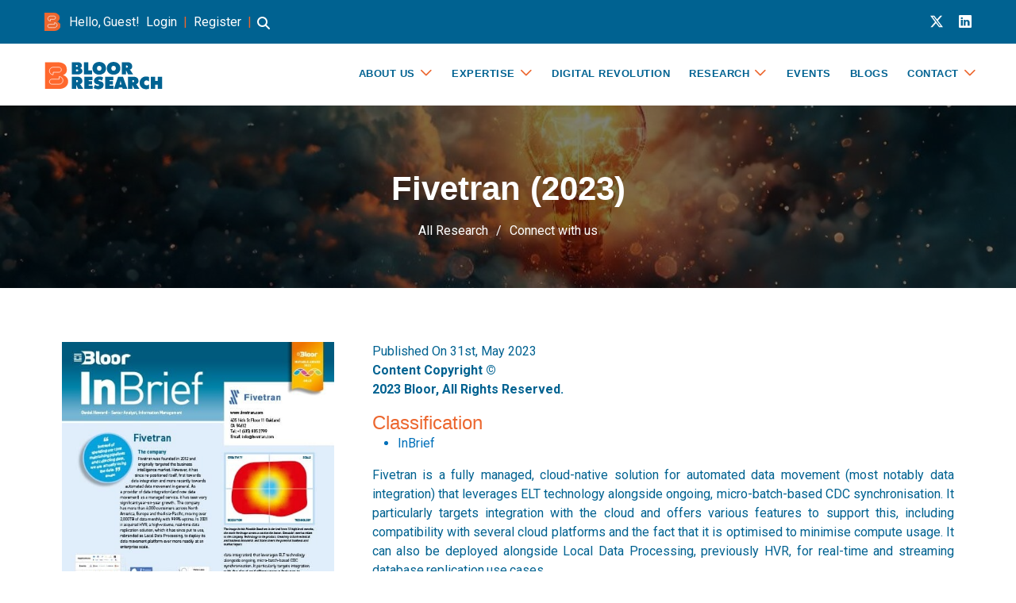

--- FILE ---
content_type: text/html; charset=UTF-8
request_url: https://www.bloorresearch.com/research/fivetran-2023/
body_size: 20070
content:
<!DOCTYPE html>
<html lang="en-GB">
  <head>
    <meta charset="UTF-8" />
    <meta content="width=device-width, initial-scale=1.0" name="viewport" />
    <meta name="description" content="bloor, research, bloor-research" />
    <meta name="keywords" content="Bloor Independent IT Research, research, bloor-research, Bloor Research: AI, Digital Human Workers & IT Insights, uk research companies, Technology Research Company, mutable-business-models, Bloor UK, Research UK, research on mutable business models,impact of digital human workers." />
   
    <!-- Favicons -->
    <link href="https://www.bloorresearch.com/wp-content/themes/bloor/assets/img/favicon.png" rel="icon" />
    <link href="https://www.bloorresearch.com/wp-content/themes/bloor/assets/img/apple-touch-icon.png" rel="apple-touch-icon" />
	  
	  <!-- Google Tag (gtag.js) -->
		<link  rel="preconnect" href="https://www.googletagmanager.com" crossorigin>
		<script async src="https://www.googletagmanager.com/gtag/js?id=G-MNXMSE6T2Z"></script>
		<script defer>
		  window.dataLayer = window.dataLayer || [];
		  function gtag(){dataLayer.push(arguments);}
		  gtag('js', new Date());
		  gtag('config', 'G-MNXMSE6T2Z');
		</script>
    <!-- End Google Tag -->
	  
	 
	  
<!-- 	 Handled non-links in Header  -->
	 <script>
    // JavaScript to toggle dropdown and remove pointer cursor for parent links
    document.querySelectorAll('.menu-item-has-children > a[href="#"]').forEach(parentLink => {
        // Remove pointer cursor by setting inline style
        parentLink.style.cursor = 'default';
        // Add click event listener for dropdown toggle (desktop and fallback)
        parentLink.addEventListener('click', (e) => {
            e.preventDefault(); // Prevent default behavior of href="#"
            const parent = parentLink.closest('.menu-item-has-children');
            parent.classList.toggle('sub-menu-active'); // Toggle sub-menu visibility
        });
    });
</script>
<!-- 	 Handled non-links in Header  -->
   
    <meta name='robots' content='index, follow, max-image-preview:large, max-snippet:-1, max-video-preview:-1' />

	<!-- This site is optimized with the Yoast SEO plugin v26.7 - https://yoast.com/wordpress/plugins/seo/ -->
	<title>Fivetran (2023) - Bloor Research</title>
	<meta name="description" content="Fivetran is a fully managed, cloud-native solution for automated data movement that leverages ELT technology alongside micro-batch-based CDC synchronisation." />
	<link rel="canonical" href="https://www.bloorresearch.com/research/fivetran-2023/" />
	<meta property="og:locale" content="en_GB" />
	<meta property="og:type" content="article" />
	<meta property="og:title" content="Fivetran (2023)" />
	<meta property="og:description" content="Fivetran is a fully managed, cloud-native solution for automated data movement that leverages ELT technology alongside micro-batch-based CDC synchronisation." />
	<meta property="og:url" content="https://www.bloorresearch.com/research/fivetran-2023/" />
	<meta property="og:site_name" content="Bloor Research" />
	<meta property="article:modified_time" content="2025-05-27T12:53:26+00:00" />
	<meta property="og:image" content="https://www.bloorresearch.com/wp-content/uploads/2023/05/00002760-FIVETRAN-InBRIEF-cover-thumbnail.jpg" />
	<meta property="og:image:width" content="495" />
	<meta property="og:image:height" content="700" />
	<meta property="og:image:type" content="image/jpeg" />
	<meta name="twitter:card" content="summary_large_image" />
	<meta name="twitter:site" content="@BloorResearch" />
	<meta name="twitter:label1" content="Estimated reading time" />
	<meta name="twitter:data1" content="1 minute" />
	<script type="application/ld+json" class="yoast-schema-graph">{"@context":"https://schema.org","@graph":[{"@type":"WebPage","@id":"https://www.bloorresearch.com/research/fivetran-2023/","url":"https://www.bloorresearch.com/research/fivetran-2023/","name":"Fivetran (2023) - Bloor Research","isPartOf":{"@id":"https://www.bloorresearch.com/#website"},"primaryImageOfPage":{"@id":"https://www.bloorresearch.com/research/fivetran-2023/#primaryimage"},"image":{"@id":"https://www.bloorresearch.com/research/fivetran-2023/#primaryimage"},"thumbnailUrl":"https://www.bloorresearch.com/wp-content/uploads/2023/05/00002760-FIVETRAN-InBRIEF-cover-thumbnail.jpg","datePublished":"2023-05-31T06:22:00+00:00","dateModified":"2025-05-27T12:53:26+00:00","description":"Fivetran is a fully managed, cloud-native solution for automated data movement that leverages ELT technology alongside micro-batch-based CDC synchronisation.","breadcrumb":{"@id":"https://www.bloorresearch.com/research/fivetran-2023/#breadcrumb"},"inLanguage":"en-GB","potentialAction":[{"@type":"ReadAction","target":["https://www.bloorresearch.com/research/fivetran-2023/"]}]},{"@type":"ImageObject","inLanguage":"en-GB","@id":"https://www.bloorresearch.com/research/fivetran-2023/#primaryimage","url":"https://www.bloorresearch.com/wp-content/uploads/2023/05/00002760-FIVETRAN-InBRIEF-cover-thumbnail.jpg","contentUrl":"https://www.bloorresearch.com/wp-content/uploads/2023/05/00002760-FIVETRAN-InBRIEF-cover-thumbnail.jpg","width":495,"height":700,"caption":"00002760-FIVETRAN-InBRIEF-cover-thumbnail"},{"@type":"BreadcrumbList","@id":"https://www.bloorresearch.com/research/fivetran-2023/#breadcrumb","itemListElement":[{"@type":"ListItem","position":1,"name":"Home","item":"https://www.bloorresearch.com/"},{"@type":"ListItem","position":2,"name":"Researches","item":"https://www.bloorresearch.com/research/"},{"@type":"ListItem","position":3,"name":"Fivetran (2023)"}]},{"@type":"WebSite","@id":"https://www.bloorresearch.com/#website","url":"https://www.bloorresearch.com/","name":"Bloor Research","description":"Evolution is Essential","publisher":{"@id":"https://www.bloorresearch.com/#organization"},"potentialAction":[{"@type":"SearchAction","target":{"@type":"EntryPoint","urlTemplate":"https://www.bloorresearch.com/?s={search_term_string}"},"query-input":{"@type":"PropertyValueSpecification","valueRequired":true,"valueName":"search_term_string"}}],"inLanguage":"en-GB"},{"@type":"Organization","@id":"https://www.bloorresearch.com/#organization","name":"Bloor Research","url":"https://www.bloorresearch.com/","logo":{"@type":"ImageObject","inLanguage":"en-GB","@id":"https://www.bloorresearch.com/#/schema/logo/image/","url":"https://bloorresearch.com/wp-content/uploads/2025/05/bloor-logo.png","contentUrl":"https://bloorresearch.com/wp-content/uploads/2025/05/bloor-logo.png","width":248,"height":58,"caption":"Bloor Research"},"image":{"@id":"https://www.bloorresearch.com/#/schema/logo/image/"},"sameAs":["https://x.com/BloorResearch","https://www.linkedin.com/company/bloor-research/"]}]}</script>
	<!-- / Yoast SEO plugin. -->


<link rel='dns-prefetch' href='//www.google.com' />
<link rel='dns-prefetch' href='//cdnjs.cloudflare.com' />
<link rel='dns-prefetch' href='//fonts.googleapis.com' />
<link rel="alternate" title="oEmbed (JSON)" type="application/json+oembed" href="https://www.bloorresearch.com/wp-json/oembed/1.0/embed?url=https%3A%2F%2Fwww.bloorresearch.com%2Fresearch%2Ffivetran-2023%2F" />
<link rel="alternate" title="oEmbed (XML)" type="text/xml+oembed" href="https://www.bloorresearch.com/wp-json/oembed/1.0/embed?url=https%3A%2F%2Fwww.bloorresearch.com%2Fresearch%2Ffivetran-2023%2F&#038;format=xml" />
<style id='wp-img-auto-sizes-contain-inline-css' type='text/css'>
img:is([sizes=auto i],[sizes^="auto," i]){contain-intrinsic-size:3000px 1500px}
/*# sourceURL=wp-img-auto-sizes-contain-inline-css */
</style>
<link rel='stylesheet' id='font-awesome-css' href='https://cdnjs.cloudflare.com/ajax/libs/font-awesome/6.6.0/css/all.min.css' type='text/css' media='all' />
<style id='font-awesome-inline-css' type='text/css'>

        @font-face {
            font-family: "Font Awesome 6 Free";
            font-weight: 900; /* Solid */
            src: url("https://cdnjs.cloudflare.com/ajax/libs/font-awesome/6.6.0/webfonts/fa-solid-900.woff2") format("woff2");
            font-display: swap;
        }
        @font-face {
            font-family: "Font Awesome 6 Free";
            font-weight: 400; /* Regular – if used */
            src: url("https://cdnjs.cloudflare.com/ajax/libs/font-awesome/6.6.0/webfonts/fa-regular-400.woff2") format("woff2");
            font-display: swap;
        }
        @font-face {
            font-family: "Font Awesome 6 Brands";
            font-weight: 400;
            src: url("https://cdnjs.cloudflare.com/ajax/libs/font-awesome/6.6.0/webfonts/fa-brands-400.woff2") format("woff2");
            font-display: swap;
        }
        /* Add metric overrides here if CLS is an issue after swap */
    
/*# sourceURL=font-awesome-inline-css */
</style>

<style id='wp-block-library-inline-css' type='text/css'>
:root{--wp-block-synced-color:#7a00df;--wp-block-synced-color--rgb:122,0,223;--wp-bound-block-color:var(--wp-block-synced-color);--wp-editor-canvas-background:#ddd;--wp-admin-theme-color:#007cba;--wp-admin-theme-color--rgb:0,124,186;--wp-admin-theme-color-darker-10:#006ba1;--wp-admin-theme-color-darker-10--rgb:0,107,160.5;--wp-admin-theme-color-darker-20:#005a87;--wp-admin-theme-color-darker-20--rgb:0,90,135;--wp-admin-border-width-focus:2px}@media (min-resolution:192dpi){:root{--wp-admin-border-width-focus:1.5px}}.wp-element-button{cursor:pointer}:root .has-very-light-gray-background-color{background-color:#eee}:root .has-very-dark-gray-background-color{background-color:#313131}:root .has-very-light-gray-color{color:#eee}:root .has-very-dark-gray-color{color:#313131}:root .has-vivid-green-cyan-to-vivid-cyan-blue-gradient-background{background:linear-gradient(135deg,#00d084,#0693e3)}:root .has-purple-crush-gradient-background{background:linear-gradient(135deg,#34e2e4,#4721fb 50%,#ab1dfe)}:root .has-hazy-dawn-gradient-background{background:linear-gradient(135deg,#faaca8,#dad0ec)}:root .has-subdued-olive-gradient-background{background:linear-gradient(135deg,#fafae1,#67a671)}:root .has-atomic-cream-gradient-background{background:linear-gradient(135deg,#fdd79a,#004a59)}:root .has-nightshade-gradient-background{background:linear-gradient(135deg,#330968,#31cdcf)}:root .has-midnight-gradient-background{background:linear-gradient(135deg,#020381,#2874fc)}:root{--wp--preset--font-size--normal:16px;--wp--preset--font-size--huge:42px}.has-regular-font-size{font-size:1em}.has-larger-font-size{font-size:2.625em}.has-normal-font-size{font-size:var(--wp--preset--font-size--normal)}.has-huge-font-size{font-size:var(--wp--preset--font-size--huge)}.has-text-align-center{text-align:center}.has-text-align-left{text-align:left}.has-text-align-right{text-align:right}.has-fit-text{white-space:nowrap!important}#end-resizable-editor-section{display:none}.aligncenter{clear:both}.items-justified-left{justify-content:flex-start}.items-justified-center{justify-content:center}.items-justified-right{justify-content:flex-end}.items-justified-space-between{justify-content:space-between}.screen-reader-text{border:0;clip-path:inset(50%);height:1px;margin:-1px;overflow:hidden;padding:0;position:absolute;width:1px;word-wrap:normal!important}.screen-reader-text:focus{background-color:#ddd;clip-path:none;color:#444;display:block;font-size:1em;height:auto;left:5px;line-height:normal;padding:15px 23px 14px;text-decoration:none;top:5px;width:auto;z-index:100000}html :where(.has-border-color){border-style:solid}html :where([style*=border-top-color]){border-top-style:solid}html :where([style*=border-right-color]){border-right-style:solid}html :where([style*=border-bottom-color]){border-bottom-style:solid}html :where([style*=border-left-color]){border-left-style:solid}html :where([style*=border-width]){border-style:solid}html :where([style*=border-top-width]){border-top-style:solid}html :where([style*=border-right-width]){border-right-style:solid}html :where([style*=border-bottom-width]){border-bottom-style:solid}html :where([style*=border-left-width]){border-left-style:solid}html :where(img[class*=wp-image-]){height:auto;max-width:100%}:where(figure){margin:0 0 1em}html :where(.is-position-sticky){--wp-admin--admin-bar--position-offset:var(--wp-admin--admin-bar--height,0px)}@media screen and (max-width:600px){html :where(.is-position-sticky){--wp-admin--admin-bar--position-offset:0px}}

/*# sourceURL=wp-block-library-inline-css */
</style><style id='wp-block-paragraph-inline-css' type='text/css'>
.is-small-text{font-size:.875em}.is-regular-text{font-size:1em}.is-large-text{font-size:2.25em}.is-larger-text{font-size:3em}.has-drop-cap:not(:focus):first-letter{float:left;font-size:8.4em;font-style:normal;font-weight:100;line-height:.68;margin:.05em .1em 0 0;text-transform:uppercase}body.rtl .has-drop-cap:not(:focus):first-letter{float:none;margin-left:.1em}p.has-drop-cap.has-background{overflow:hidden}:root :where(p.has-background){padding:1.25em 2.375em}:where(p.has-text-color:not(.has-link-color)) a{color:inherit}p.has-text-align-left[style*="writing-mode:vertical-lr"],p.has-text-align-right[style*="writing-mode:vertical-rl"]{rotate:180deg}
/*# sourceURL=https://www.bloorresearch.com/wp-includes/blocks/paragraph/style.min.css */
</style>
<style id='global-styles-inline-css' type='text/css'>
:root{--wp--preset--aspect-ratio--square: 1;--wp--preset--aspect-ratio--4-3: 4/3;--wp--preset--aspect-ratio--3-4: 3/4;--wp--preset--aspect-ratio--3-2: 3/2;--wp--preset--aspect-ratio--2-3: 2/3;--wp--preset--aspect-ratio--16-9: 16/9;--wp--preset--aspect-ratio--9-16: 9/16;--wp--preset--color--black: #000000;--wp--preset--color--cyan-bluish-gray: #abb8c3;--wp--preset--color--white: #ffffff;--wp--preset--color--pale-pink: #f78da7;--wp--preset--color--vivid-red: #cf2e2e;--wp--preset--color--luminous-vivid-orange: #ff6900;--wp--preset--color--luminous-vivid-amber: #fcb900;--wp--preset--color--light-green-cyan: #7bdcb5;--wp--preset--color--vivid-green-cyan: #00d084;--wp--preset--color--pale-cyan-blue: #8ed1fc;--wp--preset--color--vivid-cyan-blue: #0693e3;--wp--preset--color--vivid-purple: #9b51e0;--wp--preset--gradient--vivid-cyan-blue-to-vivid-purple: linear-gradient(135deg,rgb(6,147,227) 0%,rgb(155,81,224) 100%);--wp--preset--gradient--light-green-cyan-to-vivid-green-cyan: linear-gradient(135deg,rgb(122,220,180) 0%,rgb(0,208,130) 100%);--wp--preset--gradient--luminous-vivid-amber-to-luminous-vivid-orange: linear-gradient(135deg,rgb(252,185,0) 0%,rgb(255,105,0) 100%);--wp--preset--gradient--luminous-vivid-orange-to-vivid-red: linear-gradient(135deg,rgb(255,105,0) 0%,rgb(207,46,46) 100%);--wp--preset--gradient--very-light-gray-to-cyan-bluish-gray: linear-gradient(135deg,rgb(238,238,238) 0%,rgb(169,184,195) 100%);--wp--preset--gradient--cool-to-warm-spectrum: linear-gradient(135deg,rgb(74,234,220) 0%,rgb(151,120,209) 20%,rgb(207,42,186) 40%,rgb(238,44,130) 60%,rgb(251,105,98) 80%,rgb(254,248,76) 100%);--wp--preset--gradient--blush-light-purple: linear-gradient(135deg,rgb(255,206,236) 0%,rgb(152,150,240) 100%);--wp--preset--gradient--blush-bordeaux: linear-gradient(135deg,rgb(254,205,165) 0%,rgb(254,45,45) 50%,rgb(107,0,62) 100%);--wp--preset--gradient--luminous-dusk: linear-gradient(135deg,rgb(255,203,112) 0%,rgb(199,81,192) 50%,rgb(65,88,208) 100%);--wp--preset--gradient--pale-ocean: linear-gradient(135deg,rgb(255,245,203) 0%,rgb(182,227,212) 50%,rgb(51,167,181) 100%);--wp--preset--gradient--electric-grass: linear-gradient(135deg,rgb(202,248,128) 0%,rgb(113,206,126) 100%);--wp--preset--gradient--midnight: linear-gradient(135deg,rgb(2,3,129) 0%,rgb(40,116,252) 100%);--wp--preset--font-size--small: 13px;--wp--preset--font-size--medium: 20px;--wp--preset--font-size--large: 36px;--wp--preset--font-size--x-large: 42px;--wp--preset--spacing--20: 0.44rem;--wp--preset--spacing--30: 0.67rem;--wp--preset--spacing--40: 1rem;--wp--preset--spacing--50: 1.5rem;--wp--preset--spacing--60: 2.25rem;--wp--preset--spacing--70: 3.38rem;--wp--preset--spacing--80: 5.06rem;--wp--preset--shadow--natural: 6px 6px 9px rgba(0, 0, 0, 0.2);--wp--preset--shadow--deep: 12px 12px 50px rgba(0, 0, 0, 0.4);--wp--preset--shadow--sharp: 6px 6px 0px rgba(0, 0, 0, 0.2);--wp--preset--shadow--outlined: 6px 6px 0px -3px rgb(255, 255, 255), 6px 6px rgb(0, 0, 0);--wp--preset--shadow--crisp: 6px 6px 0px rgb(0, 0, 0);}:where(.is-layout-flex){gap: 0.5em;}:where(.is-layout-grid){gap: 0.5em;}body .is-layout-flex{display: flex;}.is-layout-flex{flex-wrap: wrap;align-items: center;}.is-layout-flex > :is(*, div){margin: 0;}body .is-layout-grid{display: grid;}.is-layout-grid > :is(*, div){margin: 0;}:where(.wp-block-columns.is-layout-flex){gap: 2em;}:where(.wp-block-columns.is-layout-grid){gap: 2em;}:where(.wp-block-post-template.is-layout-flex){gap: 1.25em;}:where(.wp-block-post-template.is-layout-grid){gap: 1.25em;}.has-black-color{color: var(--wp--preset--color--black) !important;}.has-cyan-bluish-gray-color{color: var(--wp--preset--color--cyan-bluish-gray) !important;}.has-white-color{color: var(--wp--preset--color--white) !important;}.has-pale-pink-color{color: var(--wp--preset--color--pale-pink) !important;}.has-vivid-red-color{color: var(--wp--preset--color--vivid-red) !important;}.has-luminous-vivid-orange-color{color: var(--wp--preset--color--luminous-vivid-orange) !important;}.has-luminous-vivid-amber-color{color: var(--wp--preset--color--luminous-vivid-amber) !important;}.has-light-green-cyan-color{color: var(--wp--preset--color--light-green-cyan) !important;}.has-vivid-green-cyan-color{color: var(--wp--preset--color--vivid-green-cyan) !important;}.has-pale-cyan-blue-color{color: var(--wp--preset--color--pale-cyan-blue) !important;}.has-vivid-cyan-blue-color{color: var(--wp--preset--color--vivid-cyan-blue) !important;}.has-vivid-purple-color{color: var(--wp--preset--color--vivid-purple) !important;}.has-black-background-color{background-color: var(--wp--preset--color--black) !important;}.has-cyan-bluish-gray-background-color{background-color: var(--wp--preset--color--cyan-bluish-gray) !important;}.has-white-background-color{background-color: var(--wp--preset--color--white) !important;}.has-pale-pink-background-color{background-color: var(--wp--preset--color--pale-pink) !important;}.has-vivid-red-background-color{background-color: var(--wp--preset--color--vivid-red) !important;}.has-luminous-vivid-orange-background-color{background-color: var(--wp--preset--color--luminous-vivid-orange) !important;}.has-luminous-vivid-amber-background-color{background-color: var(--wp--preset--color--luminous-vivid-amber) !important;}.has-light-green-cyan-background-color{background-color: var(--wp--preset--color--light-green-cyan) !important;}.has-vivid-green-cyan-background-color{background-color: var(--wp--preset--color--vivid-green-cyan) !important;}.has-pale-cyan-blue-background-color{background-color: var(--wp--preset--color--pale-cyan-blue) !important;}.has-vivid-cyan-blue-background-color{background-color: var(--wp--preset--color--vivid-cyan-blue) !important;}.has-vivid-purple-background-color{background-color: var(--wp--preset--color--vivid-purple) !important;}.has-black-border-color{border-color: var(--wp--preset--color--black) !important;}.has-cyan-bluish-gray-border-color{border-color: var(--wp--preset--color--cyan-bluish-gray) !important;}.has-white-border-color{border-color: var(--wp--preset--color--white) !important;}.has-pale-pink-border-color{border-color: var(--wp--preset--color--pale-pink) !important;}.has-vivid-red-border-color{border-color: var(--wp--preset--color--vivid-red) !important;}.has-luminous-vivid-orange-border-color{border-color: var(--wp--preset--color--luminous-vivid-orange) !important;}.has-luminous-vivid-amber-border-color{border-color: var(--wp--preset--color--luminous-vivid-amber) !important;}.has-light-green-cyan-border-color{border-color: var(--wp--preset--color--light-green-cyan) !important;}.has-vivid-green-cyan-border-color{border-color: var(--wp--preset--color--vivid-green-cyan) !important;}.has-pale-cyan-blue-border-color{border-color: var(--wp--preset--color--pale-cyan-blue) !important;}.has-vivid-cyan-blue-border-color{border-color: var(--wp--preset--color--vivid-cyan-blue) !important;}.has-vivid-purple-border-color{border-color: var(--wp--preset--color--vivid-purple) !important;}.has-vivid-cyan-blue-to-vivid-purple-gradient-background{background: var(--wp--preset--gradient--vivid-cyan-blue-to-vivid-purple) !important;}.has-light-green-cyan-to-vivid-green-cyan-gradient-background{background: var(--wp--preset--gradient--light-green-cyan-to-vivid-green-cyan) !important;}.has-luminous-vivid-amber-to-luminous-vivid-orange-gradient-background{background: var(--wp--preset--gradient--luminous-vivid-amber-to-luminous-vivid-orange) !important;}.has-luminous-vivid-orange-to-vivid-red-gradient-background{background: var(--wp--preset--gradient--luminous-vivid-orange-to-vivid-red) !important;}.has-very-light-gray-to-cyan-bluish-gray-gradient-background{background: var(--wp--preset--gradient--very-light-gray-to-cyan-bluish-gray) !important;}.has-cool-to-warm-spectrum-gradient-background{background: var(--wp--preset--gradient--cool-to-warm-spectrum) !important;}.has-blush-light-purple-gradient-background{background: var(--wp--preset--gradient--blush-light-purple) !important;}.has-blush-bordeaux-gradient-background{background: var(--wp--preset--gradient--blush-bordeaux) !important;}.has-luminous-dusk-gradient-background{background: var(--wp--preset--gradient--luminous-dusk) !important;}.has-pale-ocean-gradient-background{background: var(--wp--preset--gradient--pale-ocean) !important;}.has-electric-grass-gradient-background{background: var(--wp--preset--gradient--electric-grass) !important;}.has-midnight-gradient-background{background: var(--wp--preset--gradient--midnight) !important;}.has-small-font-size{font-size: var(--wp--preset--font-size--small) !important;}.has-medium-font-size{font-size: var(--wp--preset--font-size--medium) !important;}.has-large-font-size{font-size: var(--wp--preset--font-size--large) !important;}.has-x-large-font-size{font-size: var(--wp--preset--font-size--x-large) !important;}
/*# sourceURL=global-styles-inline-css */
</style>

<style id='classic-theme-styles-inline-css' type='text/css'>
/*! This file is auto-generated */
.wp-block-button__link{color:#fff;background-color:#32373c;border-radius:9999px;box-shadow:none;text-decoration:none;padding:calc(.667em + 2px) calc(1.333em + 2px);font-size:1.125em}.wp-block-file__button{background:#32373c;color:#fff;text-decoration:none}
/*# sourceURL=/wp-includes/css/classic-themes.min.css */
</style>
<link rel='stylesheet' id='spectra-pro-block-css-css' href='https://www.bloorresearch.com/wp-content/plugins/spectra-pro/dist/style-blocks.css' type='text/css' media='all' />
<link rel='stylesheet' id='contact-form-7-css' href='https://www.bloorresearch.com/wp-content/plugins/contact-form-7/includes/css/styles.css' type='text/css' media='all' />
<link rel='stylesheet' id='theme-my-login-css' href='https://www.bloorresearch.com/wp-content/plugins/theme-my-login/assets/styles/theme-my-login.min.css' type='text/css' media='all' />
<link rel='stylesheet' id='google-fonts-css' href='https://fonts.googleapis.com/css2?family=Roboto%3Awght%40400%3B700&#038;display=swap&#038;ver=6.9' type='text/css' media='all' />
<link rel='stylesheet' id='bootstrap-icons-css' href='https://www.bloorresearch.com/wp-content/themes/bloor/assets/vendor/bootstrap-icons/bootstrap-icons.min.css' type='text/css' media='all' />
<link rel='stylesheet' id='bootstrap-5-css' href='https://www.bloorresearch.com/wp-content/themes/bloor/assets/vendor/bootstrap/css/bootstrap.min.css' type='text/css' media='all' />
<link rel='stylesheet' id='lightbox-css' href='https://www.bloorresearch.com/wp-content/themes/bloor/assets/vendor/glightbox/css/glightbox.min.css' type='text/css' media='all' />
<link rel='stylesheet' id='swiper-bundle-css' href='https://www.bloorresearch.com/wp-content/themes/bloor/assets/vendor/swiper/swiper-bundle.min.css' type='text/css' media='all' />
<link rel='stylesheet' id='aos-animation-css' href='https://www.bloorresearch.com/wp-content/themes/bloor/assets/vendor/aos/aos.css' type='text/css' media='all' />
<link rel='stylesheet' id='bloor_main_styles-css' href='https://www.bloorresearch.com/wp-content/themes/bloor/build/index.css' type='text/css' media='all' />
<link rel='stylesheet' id='heateor_sss_frontend_css-css' href='https://www.bloorresearch.com/wp-content/plugins/sassy-social-share/public/css/sassy-social-share-public.css' type='text/css' media='all' />
<style id='heateor_sss_frontend_css-inline-css' type='text/css'>
.heateor_sss_button_instagram span.heateor_sss_svg,a.heateor_sss_instagram span.heateor_sss_svg{background:radial-gradient(circle at 30% 107%,#fdf497 0,#fdf497 5%,#fd5949 45%,#d6249f 60%,#285aeb 90%)}.heateor_sss_horizontal_sharing .heateor_sss_svg,.heateor_sss_standard_follow_icons_container .heateor_sss_svg{color:#fff;border-width:0px;border-style:solid;border-color:transparent}.heateor_sss_horizontal_sharing .heateorSssTCBackground{color:#666}.heateor_sss_horizontal_sharing span.heateor_sss_svg:hover,.heateor_sss_standard_follow_icons_container span.heateor_sss_svg:hover{border-color:transparent;}.heateor_sss_vertical_sharing span.heateor_sss_svg,.heateor_sss_floating_follow_icons_container span.heateor_sss_svg{color:#fff;border-width:0px;border-style:solid;border-color:transparent;}.heateor_sss_vertical_sharing .heateorSssTCBackground{color:#666;}.heateor_sss_vertical_sharing span.heateor_sss_svg:hover,.heateor_sss_floating_follow_icons_container span.heateor_sss_svg:hover{border-color:transparent;}@media screen and (max-width:783px) {.heateor_sss_vertical_sharing{display:none!important}}
/*# sourceURL=heateor_sss_frontend_css-inline-css */
</style>
<script type="text/javascript" src="https://www.bloorresearch.com/wp-includes/js/jquery/jquery.min.js" id="jquery-core-js"></script>
<script type="text/javascript" src="https://www.bloorresearch.com/wp-includes/js/jquery/jquery-migrate.min.js" id="jquery-migrate-js"></script>
<script type="text/javascript" src="https://www.google.com/recaptcha/api.js?hl=en-GB&amp;ver=6.9" id="recaptcha-js"></script>
<link rel="https://api.w.org/" href="https://www.bloorresearch.com/wp-json/" /><link rel="alternate" title="JSON" type="application/json" href="https://www.bloorresearch.com/wp-json/wp/v2/research/4196" /><link rel="EditURI" type="application/rsd+xml" title="RSD" href="https://www.bloorresearch.com/xmlrpc.php?rsd" />
<meta name="generator" content="WordPress 6.9" />
<link rel='shortlink' href='https://www.bloorresearch.com/?p=4196' />
<style id="uagb-style-conditional-extension">@media (min-width: 1025px){body .uag-hide-desktop.uagb-google-map__wrap,body .uag-hide-desktop{display:none !important}}@media (min-width: 768px) and (max-width: 1024px){body .uag-hide-tab.uagb-google-map__wrap,body .uag-hide-tab{display:none !important}}@media (max-width: 767px){body .uag-hide-mob.uagb-google-map__wrap,body .uag-hide-mob{display:none !important}}</style><style id="uagb-style-frontend-4196">.uag-blocks-common-selector{z-index:var(--z-index-desktop) !important}@media (max-width: 976px){.uag-blocks-common-selector{z-index:var(--z-index-tablet) !important}}@media (max-width: 767px){.uag-blocks-common-selector{z-index:var(--z-index-mobile) !important}}
</style>		<style type="text/css" id="wp-custom-css">
			@font-face {
  font-family: 'bootstrap-icons';
  src: url('https://www.bloorresearch.com/wp-content/themes/bloor/assets/vendor/bootstrap-icons/fonts/bootstrap-icons.woff2?dd67030699838ea613ee6dbda90effa6') format('woff2');
  font-display: swap; /* Or 'optional' based on your preference */
}

.orange ul.wp-block-list li strong {
    color: #fff;
}
ul.wp-block-list li strong {
    color: #006391;
}



/* Tooltip */
span.my-tip-orange{
background-color:#ed682f;
display:inline-block;
color:#fff;
padding: 1px 2px;
margin:0px 5px;
font-weight:bold;
filter: drop-shadow(2px 2px 3px #333);
 }

.my-tip-orange {
  position: relative;
  cursor: help;
	z-index:99;
}

/* Base hidden state */
.my-tip-orange::after {
  content: attr(data-tip);
  position: fixed;
  background: #ed682f;
  color: #fff;
  padding: 8px 12px;
  border-radius: 6px;
  top: 120%; /* show below the text */
  left: 60%;
  transform: translateX(-45%);
  white-space: normal;
  max-width: 460px;
	width:350px;
  line-height: 1.4;
  box-shadow: 0 3px 8px rgba(0, 0, 0, 0.3);
  opacity: 0;
  visibility: hidden;
  transition: opacity 0.25s ease;
  z-index: -1; /* default hidden behind until hover */
	text-align:left;
}




/* When hovered, tooltip rises above all */
.my-tip-orange:hover::after {
  opacity: 1;
  visibility: visible;
  z-index: 99999; /* ensures topmost layer when active */
}

/* This makes sure hovered tooltip always wins stacking */
.my-tip-orange:hover {
  z-index: 99999;
}




/* Tablet & Mobile responsive */
@media (max-width: 768px) {
  .my-tip-orange::after {
    max-width:170px;
		font-size:0.8rem;
		font-weight:normal;
  }
}
		</style>
		  </head>

  <body class="wp-singular research-template-default single single-research postid-4196 wp-theme-bloor" class="index-page">
 
  
  <!-- Topbar -->
    <div id="topbar">
      <div class="">
        <div
          class="d-flex justify-content-between align-items-center mt-3 px-lg-5 px-2"
        >
          <div class="social-links d-flex">
            <a href="#">
              <img  aria-label="Bloor Research Logo" src="https://www.bloorresearch.com/wp-content/themes/bloor/assets/img/Bloor-logo.svg" alt="logo"
            /></a>

            <!-- <a href="" class="d-none d-md-block mb-2">+44 (0)1494 291 992</a
            ><span class="d-none d-lg-block" style="color: #ec672f">|</span> -->

          <p class="text-light">&nbsp;Hello, Guest!</p><a href="https://www.bloorresearch.com/login/">Login</a> <span style="color: #ec672f">|</span> <a href="https://www.bloorresearch.com/register/">Register</a>        <span style="color: #ec672f" >|</span> 
          <i aria-label="search overlay" role="button" style="color:#fff;margin-top:5px;margin-left:7px;cursor:pointer" class="fas fa-search js-search-trigger me-2"></i> 

        <!-- <span style="color: #ec672f">|</span> 
         <a href="#">Connect</a>  -->
          </div>

          <div class="d-none d-sm-block mb-3">
            <a aria-label="X link for bloor research" target="_blank" href="https://x.com/BloorResearch"><i class="bi bi-twitter-x"></i></a>
            <a aria-label="Linkedin link for bloor research" target="_blank" href="https://www.linkedin.com/company/bloor-research/"><i class="bi bi-linkedin"></i></a>
          </div>
        </div>
      </div>
    </div>

    <!-- topbar -->

    <header id="header" class="header fixed-top px-lg-5 px-3">
      <div
        class="d-flex align-items-center justify-content-between"
      >
        <a href="https://www.bloorresearch.com" class="logo d-flex align-items-center me-auto">
          <!-- Uncomment the line below if you also wish to use an image logo -->
          <img aria-label="Bloor Research Logo" src="https://www.bloorresearch.com/wp-content/themes/bloor/assets/img/bloor-logo.svg" alt="bloor Research logo" />
          <!-- <h1 class="sitename">Bloor Research</h1> -->
        </a>



        <nav id="navmenu" class="navmenu mega-menu-container" aria-label="Site Navigation" >
 
                <div class="menu-my-main-header-menu-container"><ul id="menu-my-main-header-menu" class="menu"><li id="menu-item-26" class="menu-item menu-item-type-post_type menu-item-object-page menu-item-has-children menu-item-26"><a href="https://www.bloorresearch.com/about-us/">About Us</a><button class="dropdown-toggle mobile-only" aria-label="Expand submenu">▼</button>
<ul class="sub-menu">
	<li id="menu-item-248" class="menu-item menu-item-type-post_type menu-item-object-page menu-item-248"><a href="https://www.bloorresearch.com/who-we-serve/">Who we serve</a></li>
	<li id="menu-item-275" class="menu-item menu-item-type-post_type_archive menu-item-object-member menu-item-275"><a href="https://www.bloorresearch.com/members/">Team</a></li>
</ul>
</li>
<li id="menu-item-8580" class="menu-item menu-item-type-post_type_archive menu-item-object-technology menu-item-has-children menu-item-8580"><a href="https://www.bloorresearch.com/technologies/">Expertise</a><button class="dropdown-toggle mobile-only" aria-label="Expand submenu">▼</button>
<ul class="sub-menu">
	<li id="menu-item-8584" class="menu-item menu-item-type-custom menu-item-object-custom menu-item-has-children menu-item-8584"><a href="#">Infrastructure</a><button class="dropdown-toggle mobile-only" aria-label="Expand submenu">▼</button>
	<ul class="sub-menu">
		<li id="menu-item-8585" class="menu-item menu-item-type-post_type menu-item-object-technology menu-item-8585"><a href="https://www.bloorresearch.com/technologies/cloud/">Cloud</a></li>
		<li id="menu-item-8586" class="menu-item menu-item-type-post_type menu-item-object-technology menu-item-8586"><a href="https://www.bloorresearch.com/technologies/cloud-management/">Cloud Management</a></li>
		<li id="menu-item-8587" class="menu-item menu-item-type-post_type menu-item-object-technology menu-item-8587"><a href="https://www.bloorresearch.com/technologies/edge-computing/">Edge Computing</a></li>
		<li id="menu-item-8680" class="menu-item menu-item-type-post_type menu-item-object-technology menu-item-8680"><a href="https://www.bloorresearch.com/technologies/mainframe-3-0/">Mainframe 3.0</a></li>
	</ul>
</li>
	<li id="menu-item-8573" class="menu-item menu-item-type-custom menu-item-object-custom menu-item-has-children menu-item-8573"><a href="#">Data</a><button class="dropdown-toggle mobile-only" aria-label="Expand submenu">▼</button>
	<ul class="sub-menu">
		<li id="menu-item-8577" class="menu-item menu-item-type-post_type menu-item-object-technology menu-item-8577"><a href="https://www.bloorresearch.com/technologies/data-in-motion/">Data in Motion</a></li>
		<li id="menu-item-8575" class="menu-item menu-item-type-post_type menu-item-object-technology menu-item-8575"><a href="https://www.bloorresearch.com/technologies/data-at-rest/">Data at Rest</a></li>
		<li id="menu-item-8576" class="menu-item menu-item-type-post_type menu-item-object-technology menu-item-8576"><a href="https://www.bloorresearch.com/technologies/data-as-an-asset/">Data as an Asset</a></li>
		<li id="menu-item-8581" class="menu-item menu-item-type-post_type menu-item-object-technology menu-item-8581"><a href="https://www.bloorresearch.com/technologies/data-discovery-and-catalogues/">Data Discovery and Catalogues</a></li>
		<li id="menu-item-8574" class="menu-item menu-item-type-post_type menu-item-object-technology menu-item-8574"><a href="https://www.bloorresearch.com/technologies/data-fabric/">Data Fabric</a></li>
		<li id="menu-item-8579" class="menu-item menu-item-type-post_type menu-item-object-technology menu-item-8579"><a href="https://www.bloorresearch.com/technologies/data-governance/">Data Governance</a></li>
		<li id="menu-item-8582" class="menu-item menu-item-type-post_type menu-item-object-technology menu-item-8582"><a href="https://www.bloorresearch.com/technologies/data-integration/">Data Integration</a></li>
		<li id="menu-item-8578" class="menu-item menu-item-type-post_type menu-item-object-technology menu-item-8578"><a href="https://www.bloorresearch.com/technologies/data-quality/">Data Quality</a></li>
		<li id="menu-item-12351" class="menu-item menu-item-type-post_type menu-item-object-technology menu-item-12351"><a href="https://www.bloorresearch.com/technologies/analytic-databases-data-warehousing/">Data Warehousing</a></li>
		<li id="menu-item-8619" class="menu-item menu-item-type-post_type menu-item-object-technology menu-item-8619"><a href="https://www.bloorresearch.com/technologies/graph-databases/">Graph Databases</a></li>
		<li id="menu-item-8679" class="menu-item menu-item-type-post_type menu-item-object-technology menu-item-8679"><a href="https://www.bloorresearch.com/technologies/mdm/">MDM</a></li>
		<li id="menu-item-12350" class="menu-item menu-item-type-post_type menu-item-object-technology menu-item-12350"><a href="https://www.bloorresearch.com/technologies/spreadsheet-governance/">Spreadsheet Governance</a></li>
		<li id="menu-item-12391" class="menu-item menu-item-type-post_type menu-item-object-technology menu-item-12391"><a href="https://www.bloorresearch.com/technologies/streaming-analytics-platforms/">Streaming Analytics Platforms</a></li>
	</ul>
</li>
	<li id="menu-item-8588" class="menu-item menu-item-type-custom menu-item-object-custom menu-item-has-children menu-item-8588"><a href="#">Action</a><button class="dropdown-toggle mobile-only" aria-label="Expand submenu">▼</button>
	<ul class="sub-menu">
		<li id="menu-item-8589" class="menu-item menu-item-type-post_type menu-item-object-technology menu-item-8589"><a href="https://www.bloorresearch.com/technologies/ai/">AI</a></li>
		<li id="menu-item-8590" class="menu-item menu-item-type-post_type menu-item-object-technology menu-item-8590"><a href="https://www.bloorresearch.com/technologies/analytics/">Analytics</a></li>
		<li id="menu-item-8591" class="menu-item menu-item-type-post_type menu-item-object-technology menu-item-8591"><a href="https://www.bloorresearch.com/technologies/application-assurance/">Application Assurance</a></li>
		<li id="menu-item-8592" class="menu-item menu-item-type-post_type menu-item-object-technology menu-item-8592"><a href="https://www.bloorresearch.com/technologies/data-masking/">Data Masking</a></li>
		<li id="menu-item-12389" class="menu-item menu-item-type-post_type menu-item-object-technology menu-item-12389"><a href="https://www.bloorresearch.com/technologies/outcome-automation/">Outcome Automation</a></li>
		<li id="menu-item-12390" class="menu-item menu-item-type-post_type menu-item-object-technology menu-item-12390"><a href="https://www.bloorresearch.com/technologies/right-insight/">Right Insight</a></li>
		<li id="menu-item-12392" class="menu-item menu-item-type-post_type menu-item-object-technology menu-item-12392"><a href="https://www.bloorresearch.com/technologies/test-data-management/">Test Data Management</a></li>
		<li id="menu-item-8709" class="menu-item menu-item-type-post_type menu-item-object-technology menu-item-8709"><a href="https://www.bloorresearch.com/technologies/test-design-automation/">Test Design Automation</a></li>
	</ul>
</li>
	<li id="menu-item-8593" class="menu-item menu-item-type-custom menu-item-object-custom menu-item-has-children menu-item-8593"><a href="#">Trust</a><button class="dropdown-toggle mobile-only" aria-label="Expand submenu">▼</button>
	<ul class="sub-menu">
		<li id="menu-item-8595" class="menu-item menu-item-type-post_type menu-item-object-technology menu-item-8595"><a href="https://www.bloorresearch.com/technologies/grc/">GRC</a></li>
		<li id="menu-item-8594" class="menu-item menu-item-type-post_type menu-item-object-technology menu-item-8594"><a href="https://www.bloorresearch.com/technologies/data-security/">Data Security</a></li>
		<li id="menu-item-8596" class="menu-item menu-item-type-post_type menu-item-object-technology menu-item-8596"><a href="https://www.bloorresearch.com/technologies/identity-and-trust/">Identity and Trust</a></li>
		<li id="menu-item-8625" class="menu-item menu-item-type-post_type menu-item-object-technology menu-item-8625"><a href="https://www.bloorresearch.com/technologies/information-governance-and-data-security/">Information Governance and Data Security</a></li>
		<li id="menu-item-8727" class="menu-item menu-item-type-post_type menu-item-object-technology menu-item-8727"><a href="https://www.bloorresearch.com/technologies/threat-detection-and-response/">Threat Detection and Response</a></li>
	</ul>
</li>
</ul>
</li>
<li id="menu-item-16594" class="menu-item menu-item-type-post_type menu-item-object-page menu-item-16594"><a href="https://www.bloorresearch.com/digital-revolution-now/">Digital Revolution</a></li>
<li id="menu-item-276" class="menu-item menu-item-type-post_type_archive menu-item-object-research menu-item-has-children menu-item-276"><a href="https://www.bloorresearch.com/research/">Research</a><button class="dropdown-toggle mobile-only" aria-label="Expand submenu">▼</button>
<ul class="sub-menu">
	<li id="menu-item-277" class="menu-item menu-item-type-post_type_archive menu-item-object-company menu-item-277"><a href="https://www.bloorresearch.com/companies/">Vendor Solutions</a></li>
</ul>
</li>
<li id="menu-item-278" class="menu-item menu-item-type-post_type_archive menu-item-object-event menu-item-278"><a href="https://www.bloorresearch.com/events/">Events</a></li>
<li id="menu-item-45" class="menu-item menu-item-type-post_type menu-item-object-page current_page_parent menu-item-45"><a href="https://www.bloorresearch.com/blogs/">Blogs</a></li>
<li id="menu-item-586" class="menu-item menu-item-type-post_type menu-item-object-page menu-item-has-children menu-item-586"><a href="https://www.bloorresearch.com/contact/">Contact</a><button class="dropdown-toggle mobile-only" aria-label="Expand submenu">▼</button>
<ul class="sub-menu">
	<li id="menu-item-620" class="menu-item menu-item-type-post_type menu-item-object-page menu-item-620"><a href="https://www.bloorresearch.com/request-analyst-briefing/">Analyst Briefing</a></li>
	<li id="menu-item-1208" class="menu-item menu-item-type-post_type menu-item-object-page menu-item-1208"><a href="https://www.bloorresearch.com/mailing-request/">Mailing List</a></li>
</ul>
</li>
</ul></div>        
      
          <i   aria-label="Mobile Navigation icon" role="button"  style="color:#006291"   class="mobile-nav-toggle d-xl-none bi bi-list"></i>
          
        </nav>
        <!-- 
      <a class="btn-getstarted" href="index.html#about">Get Started</a> -->
      </div>
    </header>
	  
	  
	

<style>
	@media screen and (max-width: 600px){
		.pad-mobile{
			padding-left:35px!important;
		}
	}
</style>




<main class="main">
<!-- Page Title -->
<div class="page-title dark-background" style="background-image: url(https://www.bloorresearch.com/wp-content/themes/bloor/assets/img/banner-header-pages-1500x300.jpg);">


  <div class="container position-relative">
    <h1 >Fivetran (2023)</h1>
   
 
  <nav class="breadcrumbs mt-3">

    <ol>                 
      <li><a href="https://www.bloorresearch.com/research/">All Research</a></li>
      <li><a href="#contact">Connect with us</a></li>
    </ol>
  </nav>


  </div>
</div>
<!-- End Page Title -->

<!-- Service Details Section -->
<section id="service-details" class="section">

  <div class="container">

    <div class="row gx-5">
		
<!-- Superseded Research		 -->
							<!-- Superseded Research		 -->
		
		
		
    <!-- <ul style="padding-left:24px">
        <li><a href="https://www.bloorresearch.com/research/fivetran-2023/">Posted By&nbsp;<a href="https://www.bloorresearch.com/author/ragu/" title="Posts by ragu" rel="author">ragu</a></a></li>
        <li><a href="https://www.bloorresearch.com/research/fivetran-2023/">On 5-May-2023, In&nbsp;</a></li>
    </ul> -->

    <div class="container">

        <div class="row gx-5 p-md-2">

          <div class="col-lg-4 aos-init aos-animate" data-aos="fade-up">
                      <a href="https://www.bloorresearch.com/wp-content/uploads/2023/05/00002760-FIVETRAN-InBRIEF-cover-thumbnail.jpg" alt="Fivetran (2023)" target="_blank">
            <img  src="https://www.bloorresearch.com/wp-content/uploads/2023/05/00002760-FIVETRAN-InBRIEF-cover-thumbnail.jpg" alt="Fivetran (2023)" class="img-fluid services-img">
            </a>
            
          




          
           
            <div class="member-details mb-4">
              <!-- <span class="d-flex align-items-center">
                <i style="font-size: 1.5rem;color: #ec672f; margin-right:10px" class="bi bi-envelope"></i>
                <p class="m-0">brainjones@bloor.com</p>
              </span>
              <span class="d-flex align-items-center">
                <i style="font-size: 1.5rem;color: #ec672f; margin-right:10px" class="bi bi-phone"></i>
                <p class="m-0">91-9008263864</p>
              </span> -->
              <!-- <span class="d-flex align-items-center">
                <i  style="font-size: 1.5rem;color: #ec672f; margin-right:10px" class="bi bi-person-square"></i>
                <a href="member.html" class="m-0">Know more</a>
              </span> -->

           
<!-- 
                         
              <a class="btn-getstarted mb-3" href="https://www.bloorresearch.com/login">Please Login</a>
              <p>Please login to download the Research</p>

          -->


         <!-- 
              <form method="post">
                  <input type="hidden" id="download_research_nonce" name="download_research_nonce" value="c96e539e77" /><input type="hidden" name="_wp_http_referer" value="/research/fivetran-2023/" />                  <input type="hidden" name="research_post_id" value="4196">
                  <button type="submit" name="download_research" class="download-button">
                      ⬇️ Download Research                  </button>
              </form>
              
   -->


   				               
              <a class="btn-getstarted my-5" href="https://www.bloorresearch.com/login">Please login to download the Research</a>

          
				
				
				
				
 
       



      </div>

<!--           
            <ul>
        


             
                <li>
                    <i class="bi bi-check2 mx-2"></i>
                    <a href="">Check this one later</a>
                </li>
                <li>
                    <i class="bi bi-check2 mx-2"></i>
                    <a href="">CDO Exchange 2020 on 17th September, 2020</a>
                </li>
                <li>
                    <i class="bi bi-check2 mx-2"></i>
                    <a href="">A Source of Help on 30th March, 2020</a>
                </li>
            </ul>
            
            <ul>

 -->

           


          
      
            
    
              
            <!-- <div class="social-links d-flex align-items-center justify-content-start">
                <a style="margin:1rem; font-size: 2rem " href=""><i class="bi bi-twitter-x"></i></a>
                <a style="margin:1rem; font-size: 2rem " href=""><i class="bi bi-facebook"></i></a>
                <a style="margin:1rem; font-size: 2rem " href=""><i class="bi bi-instagram"></i></a>
                <a style="margin:1rem; font-size: 2rem " href=""><i class="bi bi-linkedin"></i></a>
              
            </div> -->

          </div>


          <div class="col-lg-8 aos-init aos-animate" data-aos="fade-up">
    
         
            
            
            
            <div class="masthead">
     
            Published On 31st, May 2023            <span class="d-block mb-3"><strong>Content Copyright ©<br> 2023 Bloor, All Rights Reserved.</strong></span>	
				
            <!-- Show classification if found and link to the classification -->
                          
                <h4 class="mb-0">Classification</h4>   
             <ul>
              <!-- Taxonomy Display with wp_get_post_terms -->             
                                <a style="color:#0070ba" href="https://www.bloorresearch.com/classification/inbrief/"> 
                  <li>InBrief</li></a>
                             
            </ul>
          <!-- Show classification if found and link to the classification  -->
				
          </div>
            <p>Fivetran is a fully managed, cloud-native solution for automated data movement (most notably data integration) that leverages ELT technology alongside ongoing, micro-batch-based CDC synchronisation. It particularly targets integration with the cloud and offers various features to support this, including compatibility with several cloud platforms and the fact that it is optimised to minimise compute usage. It can also be deployed alongside Local Data Processing, previously HVR, for real-time and streaming database replication use cases.</p>


<p>This paper has been superseded by&nbsp;<a href="https://bloorresearch.com/research/fivetran-2024/" target="_blank" rel="noopener noreferrer">Fivetran (2024)</a>&nbsp;(July, 2024)</p>



<p></p>

                 
        
            <hr class="mt-5">
          
            <div class="row">
    <!-- Research By Section -->
    <div class="col-lg-4">
                            <h4 class="my-3">Research By</h4>
            <div class="row">
                                    <div class="col-lg-6">
						                                                     <a href="https://www.bloorresearch.com/members/daniel-howard/">
                                <img class="img-fluid rounded mb-2" src="https://www.bloorresearch.com/wp-content/uploads/2024/12/Daniel-howard.jpg" alt="Daniel Howard">
                            </a>
                                                <div class="d-block">
                            <a class="mx-auto text-center" href="https://www.bloorresearch.com/members/daniel-howard/">Daniel Howard</a>
                        </div>
						
						                    </div>
                            </div>
            </div>

    <div class="col-lg-4">
                <h4 class="my-3">Related Technologies</h4>
        <div class="row">
            <ol style="padding-left:25px" class="pad-mobile">
                                                            <li>
                            <a style="color:#0070ba" class="mx-auto text-center" href="https://www.bloorresearch.com/technologies/data-in-motion/">
                                Data in Motion                            </a>
                        </li>
                                                                                <li>
                            <a style="color:#0070ba" class="mx-auto text-center" href="https://www.bloorresearch.com/technologies/data-integration/">
                                Data Integration                            </a>
                        </li>
                                                </ol>
        </div>
    </div>
				
		<div class="col-md-4">
			
    
			 <!-- Related Companies for research -->
                      <h4 class="mt-3">Related Companies</h4>
           <ul style="margin:0;list-style:none;padding-left:0.5rem">
            

                        <li><a style="color:#0070ba" href="https://www.bloorresearch.com/companies/fivetran/">Fivetran</a></li>
            

                        

         
          </ul>              
         
   <!-- Related Companies for research -->
			
			
				</div>		
				
</div>

         


            <div class="col-lg-12">
            <div class="social-links d-flex flex-column align-items-start justify-content-start mt-3">
              <h3 class="mb-2"><strong>Share the research</strong></h3>
             <div class="heateor_sss_sharing_container heateor_sss_horizontal_sharing" data-heateor-ss-offset="0" data-heateor-sss-href='https://www.bloorresearch.com/research/fivetran-2023/'><div class="heateor_sss_sharing_ul"><a aria-label="Facebook" class="heateor_sss_facebook" href="https://www.facebook.com/sharer/sharer.php?u=https%3A%2F%2Fwww.bloorresearch.com%2Fresearch%2Ffivetran-2023%2F" title="Facebook" rel="nofollow noopener" target="_blank" style="font-size:32px!important;box-shadow:none;display:inline-block;vertical-align:middle"><span class="heateor_sss_svg" style="background-color:#0765FE;width:35px;height:35px;display:inline-block;opacity:1;float:left;font-size:32px;box-shadow:none;display:inline-block;font-size:16px;padding:0 4px;vertical-align:middle;background-repeat:repeat;overflow:hidden;padding:0;cursor:pointer;box-sizing:content-box"><svg style="display:block;" focusable="false" aria-hidden="true" xmlns="http://www.w3.org/2000/svg" width="100%" height="100%" viewBox="0 0 32 32"><path fill="#fff" d="M28 16c0-6.627-5.373-12-12-12S4 9.373 4 16c0 5.628 3.875 10.35 9.101 11.647v-7.98h-2.474V16H13.1v-1.58c0-4.085 1.849-5.978 5.859-5.978.76 0 2.072.15 2.608.298v3.325c-.283-.03-.775-.045-1.386-.045-1.967 0-2.728.745-2.728 2.683V16h3.92l-.673 3.667h-3.247v8.245C23.395 27.195 28 22.135 28 16Z"></path></svg></span></a><a aria-label="X" class="heateor_sss_button_x" href="https://twitter.com/intent/tweet?text=Fivetran%20%282023%29&url=https%3A%2F%2Fwww.bloorresearch.com%2Fresearch%2Ffivetran-2023%2F" title="X" rel="nofollow noopener" target="_blank" style="font-size:32px!important;box-shadow:none;display:inline-block;vertical-align:middle"><span class="heateor_sss_svg heateor_sss_s__default heateor_sss_s_x" style="background-color:#2a2a2a;width:35px;height:35px;display:inline-block;opacity:1;float:left;font-size:32px;box-shadow:none;display:inline-block;font-size:16px;padding:0 4px;vertical-align:middle;background-repeat:repeat;overflow:hidden;padding:0;cursor:pointer;box-sizing:content-box"><svg width="100%" height="100%" style="display:block;" focusable="false" aria-hidden="true" xmlns="http://www.w3.org/2000/svg" viewBox="0 0 32 32"><path fill="#fff" d="M21.751 7h3.067l-6.7 7.658L26 25.078h-6.172l-4.833-6.32-5.531 6.32h-3.07l7.167-8.19L6 7h6.328l4.37 5.777L21.75 7Zm-1.076 16.242h1.7L11.404 8.74H9.58l11.094 14.503Z"></path></svg></span></a><a aria-label="Linkedin" class="heateor_sss_button_linkedin" href="https://www.linkedin.com/sharing/share-offsite/?url=https%3A%2F%2Fwww.bloorresearch.com%2Fresearch%2Ffivetran-2023%2F" title="Linkedin" rel="nofollow noopener" target="_blank" style="font-size:32px!important;box-shadow:none;display:inline-block;vertical-align:middle"><span class="heateor_sss_svg heateor_sss_s__default heateor_sss_s_linkedin" style="background-color:#0077b5;width:35px;height:35px;display:inline-block;opacity:1;float:left;font-size:32px;box-shadow:none;display:inline-block;font-size:16px;padding:0 4px;vertical-align:middle;background-repeat:repeat;overflow:hidden;padding:0;cursor:pointer;box-sizing:content-box"><svg style="display:block;" focusable="false" aria-hidden="true" xmlns="http://www.w3.org/2000/svg" width="100%" height="100%" viewBox="0 0 32 32"><path d="M6.227 12.61h4.19v13.48h-4.19V12.61zm2.095-6.7a2.43 2.43 0 0 1 0 4.86c-1.344 0-2.428-1.09-2.428-2.43s1.084-2.43 2.428-2.43m4.72 6.7h4.02v1.84h.058c.56-1.058 1.927-2.176 3.965-2.176 4.238 0 5.02 2.792 5.02 6.42v7.395h-4.183v-6.56c0-1.564-.03-3.574-2.178-3.574-2.18 0-2.514 1.7-2.514 3.46v6.668h-4.187V12.61z" fill="#fff"></path></svg></span></a></div><div class="heateorSssClear"></div></div>            </div>
          </div>      
            </div>

            
        </div>



      </div>
 
    </div>
  </div>

  </section><!-- /Service Details Section -->



  <!-- Contact Section -->
  <!-- Contact Section -->
<section id="contact" class="contact section light-background">

  <!-- Section Title -->
  <div class="container section-title" data-aos="fade-up">
    <h2>Connect with Us</h2>
    <h5>Ready to Get Started</h5>
    <p class="mb-3 text-center">Learn how Bloor Research can support your organization’s journey toward a smarter, more secure future."</p>

    <a href="https://www.bloorresearch.com/contact" class="btn-getstarted d-inline-block m-2" >Connect with us</a>
    <a href="https://www.bloorresearch.com/mailing-request" class="btn-getstarted  d-inline-block m-2 ">Join Our Community</a>
  </div><!-- End Section Title -->

  <div class="container" data-aos="fade-up" data-aos-delay="100">
  </div>

</section>
<!-- /Contact Section -->  <!-- Contact Section -->



<!-- Terms & Conditions Modal -->
<div class="modal fade" id="termsModal" tabindex="-1" aria-labelledby="termsModalLabel" aria-hidden="true">
    <div class="modal-dialog">
        <div class="modal-content">
            <div class="modal-header">
                <h5 class="modal-title" id="termsModalLabel">Download - Terms and Conditions</h5>
                <button type="button" class="btn-close" data-bs-dismiss="modal" aria-label="Close"></button>
            </div>
            <div class="modal-body">
                <p>This free download is granted on a Single Use Licence basis subject to your agreement to Bloor’s Terms and Conditions and the conditions below. If you do not agree to the Terms and Conditions you are not permitted to download the materials and must click '</p>
                <p>You are not permitted to use any of the materials that you download (whether as a whole, or partially) for commercial purposes without purchasing a paid subscription, which you are able to obtain by contacting Bloor. You may only print a single copy for your personal use. You are not permitted to redistribute the materials, whether in printed or digital form.</p>
                <p>Subject to the above, you may quote from the downloaded materials provided that it is not a substantive quantity, and provided that you clearly attribute the source of the material.</p>
                <p>All download activity is recorded against your registered Member Account and is subject to our Privacy Policy.</p>
            </div>
            <div class="modal-footer">
    <form method="post">
        <input type="hidden" id="download_research_nonce" name="download_research_nonce" value="c96e539e77" /><input type="hidden" name="_wp_http_referer" value="/research/fivetran-2023/" />        <input type="hidden" name="research_post_id" value="4196">
        <button  class="btn btn-secondary" data-bs-dismiss="modal">Cancel</button>
        <button name="download_research" type="submit" id="confirmDownload" href="https://www.bloorresearch.com/wp-content/uploads/2023/05/00002760-FIVETRAN-InBRIEF-cover-thumbnail.jpg"  class="download-button" data-bs-dismiss="modal">Accept & Download</button>
    </form>

    <script>
document.getElementById('downloadForm').addEventListener('submit', function() {
    setTimeout(function() {
        window.location.reload();
    }, 2000); // Delay to ensure the form submission is processed
});
</script>

</div>
        </div>
    </div>
</div>


</main>


 
 
 <footer id="footer" class="footer dark-background pt-5">
      <div class="container footer-top">
        <div class="row gy-4">
          <div class="col-lg-3 footer-links">
            <h4>Useful Links</h4>

         
              <div class="menu-footer-location-one-container"><ul id="menu-footer-location-one" class="menu"><li id="menu-item-31" class="menu-item menu-item-type-post_type menu-item-object-page menu-item-31"><a href="https://www.bloorresearch.com/about-us/">About Us</a></li>
<li id="menu-item-12836" class="menu-item menu-item-type-post_type menu-item-object-page menu-item-12836"><a href="https://www.bloorresearch.com/who-we-serve/">Who we serve</a></li>
<li id="menu-item-12835" class="menu-item menu-item-type-post_type menu-item-object-page menu-item-12835"><a href="https://www.bloorresearch.com/digital-revolution-now/">Digital Revolution Now</a></li>
<li id="menu-item-34" class="menu-item menu-item-type-post_type menu-item-object-page menu-item-privacy-policy menu-item-34"><a rel="privacy-policy" href="https://www.bloorresearch.com/privacy-policy/">Privacy and Cookie Policy</a></li>
</ul></div>            

      
          </div>

          <div class="col-lg-3 footer-links">
            <h4>Audience Links</h4>
       
            <div class="menu-audience-links-container"><ul id="menu-audience-links" class="menu"><li id="menu-item-8737" class="menu-item menu-item-type-post_type_archive menu-item-object-research menu-item-8737"><a href="https://www.bloorresearch.com/research/">Research</a></li>
<li id="menu-item-8740" class="menu-item menu-item-type-post_type menu-item-object-page current_page_parent menu-item-8740"><a href="https://www.bloorresearch.com/blogs/">Blogs</a></li>
<li id="menu-item-8739" class="menu-item menu-item-type-post_type_archive menu-item-object-company menu-item-8739"><a href="https://www.bloorresearch.com/companies/">Companies</a></li>
</ul></div>            
          </div>

          <div class="col-lg-3 footer-about">
            <h4>Bloor Research</h4>
            <div class="footer-contact">
              <p>20-22 Wenlock Road</p>
              <p>London N1 7GU </p>
              <p>UK</p>
             	 
              <p class="mt-3">
                <!-- <strong>Phone:</strong> <span><a href="tel:+4401494291992"> +44 (0)1494 291 992</a></span> -->
                <strong>Phone:</strong> <a href="tel:+441494311460">+44 (0)1494 311 460</a>
				  
				  
              </p>
              <p><strong>Email:</strong> <span><a href="mailto:dlamden@bloorresearch.com">dlamden@bloorresearch.com</a></span></p>
            </div>
          </div>

          <div class="col-lg-3">
            <div class="social-links d-flex mt-4">
              <a aria-label="X link for bloor research" target="_blank" href="https://x.com/BloorResearch"><i class="bi bi-twitter-x"></i></a>
				
              <a aria-label="Linkedin link for bloor research"  target="_blank" href="https://www.linkedin.com/company/bloor-research/"><i class="bi bi-linkedin"></i></a>
            </div>
          </div>
        </div>
      </div>

      <div class="container copyright text-center mt-4">
        <p>    
			
			
			
          <span>Copyright ©     
			2025			</span> <strong class="px-1 sitename">Bloor</strong>
          <span>All Rights Reserved</span>
        </p>
        <div class="credits">
          Designed and Developed by <a target="_blank" href="https://globalutiongroup.com/">Globalution</a>
        </div>
      </div>
    </footer>

    <!-- Scroll Top -->
    <a
      href="#"
      id="scroll-top"
      class="scroll-top d-flex align-items-center justify-content-center"
      ><i class="bi bi-arrow-up-short"></i
    ></a>

    <!-- Preloader -->
    <div id="preloader"></div>



<script type="speculationrules">
{"prefetch":[{"source":"document","where":{"and":[{"href_matches":"/*"},{"not":{"href_matches":["/wp-*.php","/wp-admin/*","/wp-content/uploads/*","/wp-content/*","/wp-content/plugins/*","/wp-content/themes/bloor/*","/*\\?(.+)"]}},{"not":{"selector_matches":"a[rel~=\"nofollow\"]"}},{"not":{"selector_matches":".no-prefetch, .no-prefetch a"}}]},"eagerness":"conservative"}]}
</script>
		<div class='asp_hidden_data' id="asp_hidden_data" style="display: none !important;">
			<svg style="position:absolute" height="0" width="0">
				<filter id="aspblur">
					<feGaussianBlur in="SourceGraphic" stdDeviation="4"/>
				</filter>
			</svg>
			<svg style="position:absolute" height="0" width="0">
				<filter id="no_aspblur"></filter>
			</svg>
		</div>
		<script type="text/javascript" src="https://www.bloorresearch.com/wp-includes/js/dist/hooks.min.js" id="wp-hooks-js"></script>
<script type="text/javascript" src="https://www.bloorresearch.com/wp-includes/js/dist/i18n.min.js" id="wp-i18n-js"></script>
<script type="text/javascript" id="wp-i18n-js-after">
/* <![CDATA[ */
wp.i18n.setLocaleData( { 'text direction\u0004ltr': [ 'ltr' ] } );
//# sourceURL=wp-i18n-js-after
/* ]]> */
</script>
<script type="text/javascript" src="https://www.bloorresearch.com/wp-content/plugins/contact-form-7/includes/swv/js/index.js" id="swv-js"></script>
<script type="text/javascript" id="contact-form-7-js-translations">
/* <![CDATA[ */
( function( domain, translations ) {
	var localeData = translations.locale_data[ domain ] || translations.locale_data.messages;
	localeData[""].domain = domain;
	wp.i18n.setLocaleData( localeData, domain );
} )( "contact-form-7", {"translation-revision-date":"2024-05-21 11:58:24+0000","generator":"GlotPress\/4.0.1","domain":"messages","locale_data":{"messages":{"":{"domain":"messages","plural-forms":"nplurals=2; plural=n != 1;","lang":"en_GB"},"Error:":["Error:"]}},"comment":{"reference":"includes\/js\/index.js"}} );
//# sourceURL=contact-form-7-js-translations
/* ]]> */
</script>
<script type="text/javascript" id="contact-form-7-js-before">
/* <![CDATA[ */
var wpcf7 = {
    "api": {
        "root": "https:\/\/www.bloorresearch.com\/wp-json\/",
        "namespace": "contact-form-7\/v1"
    },
    "cached": 1
};
//# sourceURL=contact-form-7-js-before
/* ]]> */
</script>
<script type="text/javascript" src="https://www.bloorresearch.com/wp-content/plugins/contact-form-7/includes/js/index.js" id="contact-form-7-js"></script>
<script type="text/javascript" id="theme-my-login-js-extra">
/* <![CDATA[ */
var themeMyLogin = {"action":"","errors":[]};
//# sourceURL=theme-my-login-js-extra
/* ]]> */
</script>
<script type="text/javascript" src="https://www.bloorresearch.com/wp-content/plugins/theme-my-login/assets/scripts/theme-my-login.min.js" id="theme-my-login-js"></script>
<script type="text/javascript" id="uagb-loop-builder-js-extra">
/* <![CDATA[ */
var uagb_loop_builder = {"ajax_url":"https://www.bloorresearch.com/wp-admin/admin-ajax.php","post_id":"4196","nonce":"b40d3d2c3a"};
//# sourceURL=uagb-loop-builder-js-extra
/* ]]> */
</script>
<script type="text/javascript" src="https://www.bloorresearch.com/wp-content/plugins/spectra-pro/assets/js/loop-builder.js" id="uagb-loop-builder-js"></script>
<script type="text/javascript" src="https://www.bloorresearch.com/wp-content/themes/bloor/assets/vendor/bootstrap/js/bootstrap.bundle.min.js" id="bootstrap-js-js"></script>
<script type="text/javascript" src="https://www.bloorresearch.com/wp-content/themes/bloor/assets/vendor/aos/aos.js" id="aos-js-js"></script>
<script type="text/javascript" src="https://www.bloorresearch.com/wp-content/themes/bloor/assets/vendor/purecounter/purecounter_vanilla.js" id="purecounter-js-js"></script>
<script type="text/javascript" src="https://www.bloorresearch.com/wp-content/themes/bloor/assets/vendor/glightbox/js/glightbox.min.js" id="glightbox-js-js"></script>
<script type="text/javascript" src="https://www.bloorresearch.com/wp-content/themes/bloor/assets/vendor/imagesloaded/imagesloaded.pkgd.min.js" id="imagesloaded-js-js"></script>
<script type="text/javascript" src="https://www.bloorresearch.com/wp-content/themes/bloor/assets/vendor/isotope-layout/isotope.pkgd.min.js" id="isotope-js-js"></script>
<script type="text/javascript" src="https://www.bloorresearch.com/wp-content/themes/bloor/assets/vendor/swiper/swiper-bundle.min.js" id="swiper-js-js"></script>
<script type="text/javascript" id="index-js-js-extra">
/* <![CDATA[ */
var bloorData = {"root_url":"https://www.bloorresearch.com"};
//# sourceURL=index-js-js-extra
/* ]]> */
</script>
<script type="text/javascript" src="https://www.bloorresearch.com/wp-content/themes/bloor/build/index.js" id="index-js-js"></script>
<script type="text/javascript" src="https://www.bloorresearch.com/wp-content/themes/bloor/assets/js/speak.js" id="speak-js-js"></script>
<script type="text/javascript" id="heateor_sss_sharing_js-js-before">
/* <![CDATA[ */
function heateorSssLoadEvent(e) {var t=window.onload;if (typeof window.onload!="function") {window.onload=e}else{window.onload=function() {t();e()}}};var heateorSssSharingAjaxUrl = 'https://www.bloorresearch.com/wp-admin/admin-ajax.php', heateorSssCloseIconPath = 'https://www.bloorresearch.com/wp-content/plugins/sassy-social-share/includes/../images/close.png', heateorSssPluginIconPath = 'https://www.bloorresearch.com/wp-content/plugins/sassy-social-share/includes/../images/logo.png', heateorSssHorizontalSharingCountEnable = 0, heateorSssVerticalSharingCountEnable = 0, heateorSssSharingOffset = -10; var heateorSssMobileStickySharingEnabled = 0;var heateorSssCopyLinkMessage = "Link copied.";var heateorSssUrlCountFetched = [], heateorSssSharesText = 'Shares', heateorSssShareText = 'Share';function heateorSssPopup(e) {window.open(e,"popUpWindow","height=400,width=600,left=400,top=100,resizable,scrollbars,toolbar=0,personalbar=0,menubar=no,location=no,directories=no,status")}
//# sourceURL=heateor_sss_sharing_js-js-before
/* ]]> */
</script>
<script type="text/javascript" src="https://www.bloorresearch.com/wp-content/plugins/sassy-social-share/includes/../public/js/sassy-social-share-public.js" id="heateor_sss_sharing_js-js"></script>
</body>
</html>

<!-- Page uncached by LiteSpeed Cache 7.7 on 2026-01-20 16:07:47 -->

--- FILE ---
content_type: text/css
request_url: https://www.bloorresearch.com/wp-content/themes/bloor/build/index.css
body_size: 13138
content:
/*!*********************************************************************************************************************************************************************************************************************************************!*\
  !*** css ./node_modules/css-loader/dist/cjs.js??ruleSet[1].rules[4].use[1]!./node_modules/postcss-loader/dist/cjs.js??ruleSet[1].rules[4].use[2]!./node_modules/sass-loader/dist/cjs.js??ruleSet[1].rules[4].use[3]!./assets/css/main.scss ***!
  \*********************************************************************************************************************************************************************************************************************************************/
/**
* Template Name: Bloor Research
* Author: Jameel Ahmed
*/
/*--------------------------------------------------------------
# Font & Color Variables
--------------------------------------------------------------*/
:root {
  --default-font: "Roboto", system-ui, -apple-system, "Segoe UI", Roboto,
    "Helvetica Neue", Arial, "Noto Sans", "Liberation Sans", sans-serif,
    "Apple Color Emoji", "Segoe UI Emoji", "Segoe UI Symbol", "Noto Color Emoji";
  --heading-font: "Raleway", sans-serif;
  --nav-font: "Poppins", sans-serif;
}

/* Global Colors - The following color variables are used throughout the website. Updating them here will change the color scheme of the entire website */
:root {
  --background-color: #ffffff; /* Background color for the entire website, including individual sections */
  --default-color: #006291; /* Default color used for the majority of the text content across the entire website */
  --heading-color: #ec672f; /* Color for he#006291adings, subheadings and title throughout the website */
  --accent-color: #006291; /* Accent color that represents your brand on the website. It's used for buttons, links, and other elements that need to stand out */
  --surface-color: #ffffff; /* The surface color is used as a background of boxed elements within sections, such as cards, icon boxes, or other elements that require a visual separation from the global background. */
  --contrast-color: #ffffff; /* Contrast color for text, ensuring readability against backgrounds of accent, heading, or default colors. */
}

/* Nav Menu Colors - The following color variables are used specifically for the navigation menu. They are separate from the global colors to allow for more customization options */
:root {
  --nav-color: #006291; /* The default color of the main navmenu links */
  --nav-hover-color: #ec672f; /* Applied to main navmenu links when they are hovered over or active */
  --nav-mobile-background-color: #ffffff; /* Used as the background color for mobile navigation menu */
  --nav-dropdown-background-color: #ffffff; /* Used as the background color for dropdown items that appear when hovering over primary navigation items */
  --nav-dropdown-color: #444444; /* Used for navigation links of the dropdown items in the navigation menu. */
  --nav-dropdown-hover-color: #006291; /* Similar to --nav-hover-color, this color is applied to dropdown navigation links when they are hovered over. */
}

/* Color Presets - These classes override global colors when applied to any section or element, providing reuse of the sam color scheme. */
.light-background {
  --background-color: #f9f9f9;
  --surface-color: #ffffff;
}

.dark-background {
  --background-color: #221f27;
  --default-color: #ffffff;
  --heading-color: #ffffff;
  --surface-color: #252525;
  --contrast-color: #ffffff;
}

/* Smooth scroll */
:root {
  scroll-behavior: smooth;
}

/* Basic Button */
.btn-getstarted,
.btn-getstarted:focus {
  display: inline-block;
  color: var(--background-color);
  background-color: var(--default-color);
  font-size: 1rem;
  padding: 15px;
  border-radius: 4px;
  transition: 0.3s;
}

a.d-block.btn-get-started.me-auto {
  padding: 0;
  margin: 0;
}

.btn-getstarted:hover,
.btn-getstarted:focus:hover {
  color: var(--contrast-color);
  background: color-mix(in srgb, var(--accent-color), transparent 15%);
}

p {
  text-align: justify;
	word-spacing: -0.05em;
}

@media screen and (max-width: 768px) {
  .btn-getstarted,
  .btn-getstarted:focus {
    display: block;
    text-align: center;
    margin: 0 15px;
  }
}
div.heateor_sss_follow_ul a, div.heateor_sss_horizontal_sharing div.heateor_sss_sharing_ul a {
  margin: 8px !important;
}

/*--------------------------------------------------------------
  # General Styling & Shared Classes
  --------------------------------------------------------------*/
body {
  color: var(--default-color);
  background-color: var(--background-color);
  font-family: var(--default-font);
}

a {
  color: var(--heading-color);
  text-decoration: none;
  transition: 0.3s;
}

a:hover {
  color: color-mix(in srgb, var(--accent-color), transparent 25%);
  text-decoration: none;
}

h1,
h2,
h3,
h4,
h5,
h6 {
  color: var(--heading-color);
  font-family: var(--heading-font);
}

.description {
  font-family: var(--heading-font) !important;
  font-style: italic;
}

#ajaxsearchpro2_1 .probox, #ajaxsearchpro2_2 .probox, div.asp_m.asp_m_2 .probox {
  background: #006291 !important;
}

ul.uagb-tabs__panel {
  padding: 0px !important;
}

.uagb-timeline__events-inner--content {
  padding: 20px;
}

.uagb-tab {
  transition: 0.2s color, background-color ease-in-out;
}

.uagb-tabs__active {
  background-color: #005177;
  color: #fff;
}

/*--------------------------------------------------------------
  # Contact Form 7 CODE
  --------------------------------------------------------------*/
.wpcf7-submit, input[type=submit] {
  background-color: #006291;
  color: #fff;
  padding: 0.5rem 0.8rem;
  border: none;
}

.wpcf7 label {
  display: inline;
}

.wpcf7 input[type=text],
.wpcf7 input[type=email],
.wpcf7 input[type=url],
.wpcf7 textarea,
.wpcf7 input[type=tel] {
  margin: 10px 0px;
  border-radius: 0px;
  width: 100% !important;
}

.wpcf7 input[type=checkbox] {
  width: 20px;
  height: 20px;
}

label input[type=checkbox] + span.wpcf7-list-item-label {
  display: inline-block;
  margin: 10px 20px;
  font-weight: bold;
}

.form-control {
  border-radius: 0px;
}

/*--------------------------------------------------------------
 # Global Header
 --------------------------------------------------------------*/
.header {
  /* --background-color: rgba(0, 0, 0, 0.5); */
  --background-color: rgba(255, 255, 255, 0.95);
  --default-color: #ffffff;
  --heading-color: #ffffff;
  color: var(--default-color);
  /* background-color: var(--background-color); */
  /* background-color: #333; */
  padding: 70px 0 15px 0px;
  transition: all 0.5s;
  z-index: 997;
}

.header .logo {
  line-height: 1;
}

.header .logo img {
  max-height: 36px;
  margin-top: 6px;
  margin-left: 0.5rem;
}

@media screen and (max-width: 768px) {
  .header .logo img {
    margin-left: 0;
  }
}
.header .logo h1 {
  font-size: 26px;
  margin: 0;
  font-weight: 700;
  color: var(--heading-color);
  text-transform: uppercase;
}

.header .btn-getstarted,
.header .btn-getstarted:focus {
  color: #006291;
  font-size: 14px;
  padding: 8px 25px;
  margin: 0 0 0 30px;
  border-radius: 4px;
  transition: 0.3s;
  border: 2px solid var(--accent-color);
}

.header .btn-getstarted:hover,
.header .btn-getstarted:focus:hover {
  color: var(--contrast-color);
  background: color-mix(in srgb, var(--accent-color), transparent 15%);
}

@media (max-width: 1200px) {
  .header .logo {
    order: 1;
  }
  .header .btn-getstarted {
    order: 2;
    margin: 0 15px 0 0;
    padding: 6px 15px;
  }
  .header .navmenu {
    order: 3;
  }
}
.scrolled .header {
  box-shadow: 0px 0 18px rgba(255, 0, 0, 0.1);
}

.scrolled .header {
  background-color: #333;
  padding: 10px 0 15px 0px;
}

.scrolled .header i {
  color: #ffffff !important;
}

.scrolled .header ul li a {
  color: #fff;
}

.scrolled .header img {
  content: url([data-uri]);
}

/*--------------------------------------------------------------
  # Theme mylogin custom css
  --------------------------------------------------------------*/
.tml {
  margin-bottom: 15px;
  display: block;
  max-width: 1100px;
  margin: 15px auto;
}

.tml-field {
  border-radius: 0px;
}

.tml-login button,
.tml-register button,
.tml-button,
#submit {
  background-color: var(--default-color);
  color: #fff;
  border: none;
  padding: 0.5rem 0.8rem;
  margin: 20px 0px;
  width: 50%;
}

.tml .tml-links li {
  margin-bottom: 0px;
}

.tml-checkbox {
  margin: 20px 0px;
}

.tml .tml-links li {
  margin-bottom: 0px;
}

.tml-checkbox {
  margin: 20px 0px;
}

@media screen and (max-width: 768px) {
  .tml-login button,
  .tml-register button,
  .tml-button,
  #submit {
    width: 100%;
  }
}
/*--------------------------------------------------------------
  # Theme mylogin custom css
  --------------------------------------------------------------*/
/*--------------------------------------------------------------
# Navigation Menu
--------------------------------------------------------------*/
/* Desktop Navigation */
@media (min-width: 1200px) {
  .navmenu {
    padding: 0;
  }
  .navmenu .menu {
    margin: 0;
    padding: 0px;
    display: flex;
    list-style: none;
    align-items: center;
  }
  .navmenu .menu li {
    position: relative;
    white-space: nowrap;
    padding: 10px;
  }
  .navmenu .menu > li:last-child {
    padding-right: 0;
  }
  .navmenu .menu > li:last-child ul.sub-menu ul.sub-menu {
    position: absolute;
    width: -moz-fit-content;
    width: fit-content;
    transform: translateX(-200px);
    visibility: hidden;
    opacity: 0;
    transition: opacity 0.3s ease, visibility 0.3s ease;
  }
  .menu-my-main-header-menu-container > ul > .menu-item-has-children > a::after {
    content: "\f282";
    font-family: "bootstrap-icons";
    font-size: 1rem;
    color: #ec672f;
    padding-left: 6px;
  }
  .navmenu .menu a,
  .navmenu .menu a:focus {
    color: #006291;
    font-size: 0.8rem;
    -webkit-user-select: none;
       -moz-user-select: none;
            user-select: none;
    padding: 0 2px;
    font-family: var(--nav-font);
    font-weight: 600;
    display: flex;
    align-items: center;
    justify-content: space-between;
    white-space: nowrap;
    transition: 0.3s;
    position: relative;
    text-transform: uppercase;
    letter-spacing: 0.5px;
  }
  .navmenu .menu a i,
  .navmenu .menu a:focus i {
    font-size: 12px;
    line-height: 0;
    margin-left: 5px;
    transition: 0.3s;
  }
  .navmenu .menu > li > a:before {
    content: "";
    position: absolute;
    height: 2px;
    bottom: -5px;
    left: 0;
    background-color: var(--accent-color);
    visibility: hidden;
    width: 0px;
    transition: all 0.3s ease-in-out 0s;
  }
  .navmenu .menu a:hover:before,
  .navmenu .menu li:hover > a:before,
  .navmenu .menu .current-menu-item > a:before {
    visibility: visible;
    width: 100%;
  }
  .navmenu li:hover > a,
  .navmenu .current-menu-item > a,
  .navmenu .current-menu-item:focus,
  .navmenu .submenu .current-menu-parent {
    color: var(--nav-hover-color) !important;
  }
  .sub-menu {
    margin: 0;
    padding: 10px 0;
    background: var(--nav-dropdown-background-color);
    display: none;
    position: absolute;
    display: none;
    left: 0px;
    top: 130%;
    opacity: 0;
    transition: display 0.3s;
    border-radius: 4px;
    z-index: 9999;
    box-shadow: -5px 5px 5px rgba(0, 0, 0, 0.3);
    border: 1px dotted var(--default-color);
  }
  .sub-menu:last-child {
    left: -20px;
  }
  .menu-item-has-children:hover .sub-menu {
    opacity: 1;
    top: 100%;
    display: block;
  }
  ul.sub-menu ul.sub-menu {
    width: -moz-fit-content;
    width: fit-content;
    left: 100px;
    top: -300px;
    visibility: hidden;
    opacity: 0;
    transition: opacity 0.3s ease, visibility 0.3s ease;
  }
  /* Add dropdown icon for menu items that have children */
  .sub-menu li.menu-item-has-children > a::after {
    content: "\f285"; /* Unicode character for dropdown arrow */
    font-family: "bootstrap-icons";
    font-size: 1rem;
    color: #ec672f;
    padding-left: 6px;
    margin-left: 8px;
    display: inline-block;
    transition: transform 0.3s ease;
  }
  /* Rotate the icon when hovering over the parent item */
  .sub-menuu li.menu-item-has-children:hover > a::after {
    transform: rotate(180deg);
  }
  .menu-item-has-children:hover > .sub-menu,
  .menu-item-has-children:hover > .sub-menu > .menu-item-has-children:hover > .sub-menu {
    visibility: visible;
    opacity: 1;
  }
  .menu-item-has-children {
    position: relative;
  }
  .menu-item-has-children:hover > .sub-menu {
    display: block;
    opacity: 1;
    visibility: visible;
  }
}
@media (min-width: 1200px) and (min-width: 1024px) { /* Adjust breakpoint as needed */
  .dropdown-toggle {
    display: none;
  }
}
@media (min-width: 1200px) {
  .navmenu .menu .sub-menu li {
    min-width: 150px;
    list-style: none;
    padding: 8px;
  }
  ul.sub-menu > li > a {
    padding: 10px 20px;
    font-size: 1rem;
    text-transform: none;
    color: #006291 !important;
    transition: all 0.8s ease-in-out;
  }
  .sub-menu a i {
    font-size: 12px;
  }
  .menu-my-main-header-menu-container > ul > li > button {
    display: none;
  }
}


/* Mobile Navigation */
@media (max-width: 1199px) {
  .mobile-nav-toggle {
    color: var(--nav-color);
    font-size: 2rem;
    line-height: 0;
    margin-right: 10px;
    cursor: pointer;
    transition: color 0.3s;
  }
  .mobile-nav-active .menu-my-main-header-menu-container > ul {
    width: 100%;
    overflow-y: auto; /* Enable scrolling for overflow content */
    overflow-x: hidden; /* Prevent horizontal overflow */
    left: 0 !important;
    scrollbar-width: thin; /* Optional: For Firefox scrollbar styling */
    scrollbar-color: var(--heading-color);
  }
  .menu .menu-item-has-children:not(ul.sub-menu) {
    display: flex;
    justify-content: space-between;
    align-items: center;
  }
  .menu-my-main-header-menu-container {
    height: 100%;
    overflow-y: auto;
    scrollbar-color: var(--heading-color) !important;
  }
  .menu-my-main-header-menu-container > ul {
    list-style: none;
    position: fixed;
    top: 0;
    left: -100% !important;
    width: 100%;
    overflow-y: auto; /* Enable scrolling for overflow content */
    overflow-x: hidden; /* Prevent horizontal overflow */
    inset: 60px 20px 20px 20px;
    padding: 10px;
    box-sizing: border-box;
    margin-top: 100px;
    border-radius: 0px;
    background-color: var(--heading-color);
    color: #fff;
    border: 1px solid color-mix(in srgb, var(--default-color), transparent 90%);
    box-shadow: none;
    z-index: 9999;
    transition: left 0.8s ease-in-out;
    scrollbar-color: var(--heading-color);
  }
  .menu-my-main-header-menu-container > ul > li {
    background-color: #333333;
    padding: 1.1rem;
    border: 1px solid #fff;
  }
  .menu-my-main-header-menu-container > ul > li > a {
    color: #fff;
    font-size: 1.2rem;
  }
  .menu-my-main-header-menu-container > ul > li > button {
    color: #fff;
  }
  /* Keep first-level icons visible */
  .menu-my-main-header-menu-container > ul > .menu-item-has-children > .dropdown-toggle {
    display: inline-block; /* or flex if using icons */
  }
  /* Hide second-level icons initially */
  .menu-my-main-header-menu-container ul .menu-item-has-children ul .menu-item-has-children > .dropdown-toggle {
    display: none;
  }
  /* Show second-level icons when their parent is expanded */
  .menu-my-main-header-menu-container ul .menu-item-has-children.open ul .menu-item-has-children > .dropdown-toggle {
    display: inline-block;
  }
  /* Hide submenus by default */
  .menu-my-main-header-menu-container > ul .sub-menu {
    max-height: 0; /* Start hidden with 0 height */
    overflow-x: hidden; /* Prevent content from spilling out */
    color: #fff;
    list-style: none;
    background-color: transparent;
    transition: max-height 0.8s ease-out, background-color 1s ease-out;
  }
  /* Show submenu when parent has the 'open' class */
  .menu-my-main-header-menu-container > ul .menu-item-has-children.open > .sub-menu {
    max-height: 500px; /* Adjust to a sufficiently large value for your submenu */
    background-color: #ec672f;
    width: 75%;
    /*border: 1px solid #fff;*/
  }
  ul .menu-my-main-header-menu.menu {
    visibility: hidden;
  }
  .sub-menu > li {
    border-bottom: 2px solid #fff;
    padding: 0.8rem 0.5rem;
  }
  .sub-menu > li:last-child {
    border-bottom: none;
  }
  .sub-menu > li a {
    color: #fff;
  }
  .menu-my-main-header-menu-container > ul .dropdown-toggle {
    border: none;
    background: none;
    font-size: 16px;
    cursor: pointer;
  }
  .menu-my-main-header-menu-container > ul .menu-item-has-children > a {
    display: inline-block;
  }
  .dropdown-toggle::after {
    content: "";
    display: none;
  }
  
  
  
  /*NEW CODE FOR MOBILE NAV*/
  /* Make submenu anchor tags fill the entire list item */
  .menu-my-main-header-menu-container > ul .sub-menu > li > a {
    display: inline-block; /* Makes the anchor fill the width of the parent <li> */
    width: 100%; /* Ensures full width */
    height: 100%; /* Ensures full height */
    padding:1rem; /* Matches existing padding for consistency */
    box-sizing: border-box; /* Ensures padding is included in width/height */
    color: #fff; /* Maintain existing text color */
    text-decoration: none; /* Remove underline for cleaner look */
  }

  /* Optional: Ensure parent <li> is positioned to contain the anchor */
  .menu-my-main-header-menu-container > ul .sub-menu > li {
    position: relative; /* Ensures the anchor stays within bounds */
    padding: 0; /* Remove padding from <li> to avoid double padding */
    /*border-bottom: 2px solid #fff; /* Maintain existing border */
  }
  
  
  /* Remove border from last item in nested submenus */
  .menu-my-main-header-menu-container > ul .sub-menu >ul.sub-menu > li:last-child {
    border-bottom: none !important;
  }
    /*NEW CODE FOR MOBILE NAV*/
    
    
    
}
@media (max-width: 480px) {
  .menu .menu-item-has-children:not(ul.sub-menu) {
    display: block;
  }
  /* Show second-level icons when their parent is expanded */
      .menu-my-main-header-menu-container ul .menu-item-has-children.open ul .menu-item-has-children > .dropdown-toggle {
        /* position: relative; */
        vertical-align: middle;
        margin-left: 60px;
        line-height: 1;
        font-size: 14px;
        margin-top: 20px;
        color: #fff;
    }
  
  
  /* Show submenu when parent has the 'open' class */
  .menu-my-main-header-menu-container > ul .menu-item-has-children.open > .sub-menu {
    margin-top: 15px;
  }
  .menu-my-main-header-menu-container > ul .menu-item-has-children.open > .sub-menu {
    width: 100%;
  }
  .menu-my-main-header-menu-container > ul .dropdown-toggle {
    position: absolute;
    right: 30px;
  }
  .menu-my-main-header-menu-container > ul .dropdown-toggle + .sub-menu {
    padding: 0;
    margin: 3px 0px;
  }
  .menu-my-main-header-menu-container > ul .dropdown-toggle + .sub-menu > ul .dropdown-toggle {
    position: absolute;
    overflow-y: hidden;
  }
  .sub-menu > li {
    padding: 0.8rem;
  }
}
.company-img {
  margin-bottom: 30px;
}

/*--------------------------------------------------------------
  # Global Footer
  --------------------------------------------------------------*/
.footer {
  color: var(--default-color);
  background-color: var(--background-color);
  font-size: 14px;
  position: relative;
}

.footer .social-links a {
  display: flex;
  align-items: center;
  justify-content: center;
  width: 40px;
  height: 40px;
  border-radius: 50%;
  border: 1px solid color-mix(in srgb, var(--default-color), transparent 50%);
  font-size: 16px;
  color: color-mix(in srgb, var(--default-color), transparent 30%);
  margin-right: 10px;
  transition: 0.3s;
}

.footer .social-links a:hover {
  color: var(--accent-color);
  border-color: var(--accent-color);
}

.footer h4 {
  font-size: 16px;
  font-weight: bold;
  position: relative;
  padding-bottom: 12px;
}

.footer .footer-links {
  margin-bottom: 30px;
}

.footer .footer-links ul {
  list-style: none;
  padding: 0;
  margin: 0;
}

.footer .footer-links ul i {
  padding-right: 2px;
  font-size: 12px;
  line-height: 0;
}

.footer .footer-links ul li {
  padding: 10px 0;
  display: flex;
  align-items: center;
}

.footer .footer-links ul li:first-child {
  padding-top: 0;
}

.footer .footer-links ul a {
  color: color-mix(in srgb, var(--default-color), transparent 30%);
  display: inline-block;
  line-height: 1;
}

.footer .footer-links ul a:hover {
  color: var(--accent-color);
}

.footer .footer-contact p {
  margin-bottom: 5px;
}

.footer .copyright {
  padding: 25px 0;
  border-top: 1px solid color-mix(in srgb, var(--default-color), transparent 90%);
}

.footer .copyright p {
  margin-bottom: 0;
  text-align: center;
}

.footer .credits {
  margin-top: 6px;
  font-size: 13px;
}

/* @media screen and (max-width:768px) {
    .footer .social-links a {
      margin: 0 auto;
    }

    .footer h4, p, a {
      margin: 0 auto;
    }

    .footer .footer-links ul a{
      margin: 0 auto; 
    }


  } */
/* .footer .footer-newsletter .newsletter-form {
    margin-top: 30px;
    margin-bottom: 15px;
    padding: 6px 8px;
    position: relative;
    border-radius: 4px;
    border: 1px solid color-mix(in srgb, var(--default-color), transparent 80%);
    display: flex;
    background-color: var(--background-color);
    transition: 0.3s;
  } */
/*--------------------------------------------------------------
  # Preloader
  --------------------------------------------------------------*/
@keyframes spin {
  0% {
    transform: rotate(0deg);
  }
  100% {
    transform: rotate(360deg);
  }
}
.spinner-loader {
  margin-top: 45px;
  border-radius: 50%;
  width: 24px;
  height: 24px;
  border: 0.25rem solid rgba(0, 0, 0, 0.2);
  border-top-color: #000;
  animation: spin 1s infinite linear;
}

#preloader {
  position: fixed;
  inset: 0;
  z-index: 999999;
  overflow: hidden;
  background: var(--background-color);
  transition: all 0.6s ease-out;
}

#preloader:before {
  content: "";
  position: fixed;
  top: calc(50% - 30px);
  left: calc(50% - 30px);
  border: 6px solid #ffffff;
  border-color: var(--accent-color) transparent var(--accent-color) transparent;
  border-radius: 50%;
  width: 60px;
  height: 60px;
  animation: animate-preloader 1.5s linear infinite;
}

@keyframes animate-preloader {
  0% {
    transform: rotate(0deg);
  }
  100% {
    transform: rotate(360deg);
  }
}
/*--------------------------------------------------------------
  # Scroll Top Button
  --------------------------------------------------------------*/
.scroll-top {
  position: fixed;
  visibility: hidden;
  opacity: 0;
  right: 15px;
  bottom: 15px;
  z-index: 99999;
  background-color: var(--accent-color);
  width: 40px;
  height: 40px;
  border-radius: 4px;
  transition: all 0.4s;
}

.scroll-top i {
  font-size: 24px;
  color: var(--contrast-color);
  line-height: 0;
}

.scroll-top:hover {
  background-color: color-mix(in srgb, var(--accent-color), transparent 20%);
  color: var(--contrast-color);
}

.scroll-top.active {
  visibility: visible;
  opacity: 1;
}

/*--------------------------------------------------------------
  # Disable aos animation delay on mobile devices
  --------------------------------------------------------------*/
@media screen and (max-width: 768px) {
  [data-aos-delay] {
    transition-delay: 0 !important;
  }
}
/*--------------------------------------------------------------
  # Global Page Titles & Breadcrumbs
  --------------------------------------------------------------*/
.page-title {
  color: var(--heading-color) !important;
  background-color: #333;
  background: url(images/banner-header-pages-1500x300.ccd10d15.jpg) center center no-repeat;
  background-size: cover;
  background-blend-mode: multiply;
  padding: 70px 0 60px 0;
  text-align: center;
  position: relative;
  margin-top: 78px;
}

.page-title::before {
  content: "";
  position: absolute;
  top: 0;
  left: 0;
  width: 100%;
  height: 100%;
  background-color: rgba(0, 0, 0, 0.5);
}

.page-title a {
  color: var(--heading-color);
}

.page-title:before {
  content: "";
  /* background-color: color-mix(in srgb, var(--background-color), transparent 50%); */
  position: absolute;
  inset: 0;
}

.page-title h1 {
  font-size: 42px;
  font-weight: 700;
  margin: 10px;
}

.page-title .breadcrumbs ol {
  display: flex;
  flex-wrap: wrap;
  list-style: none;
  justify-content: center;
  padding: 0;
  margin: 0;
  font-size: 16px;
  font-weight: 400;
}

.page-title .breadcrumbs ol li + li {
  padding-left: 10px;
}

.page-title .breadcrumbs ol li + li::before {
  content: "/";
  display: inline-block;
  padding-right: 10px;
  color: color-mix(in srgb, var(--default-color), transparent 50%);
}

/*--------------------------------------------------------------
  # Global Sections
  --------------------------------------------------------------*/
section,
.section {
  color: var(--default-color);
  background-color: var(--background-color);
  padding: 60px 0px 30px 0px;
  scroll-margin-top: 80px;
  overflow: clip;
}

@media (max-width: 1199px) {
  section,
  .section {
    scroll-margin-top: 67px;
  }
}
/*--------------------------------------------------------------
  # Global Section Titles
  --------------------------------------------------------------*/
.section-title {
  text-align: center;
  padding-bottom: 30px;
  position: relative;
}

.section-title h2 {
  font-size: 32px;
  font-weight: 700;
  margin-bottom: 15px;
}

.section-title p {
  margin-bottom: 0;
  font-family: var(--heading-font);
}

/*--------------------------------------------------------------
  # Hero Section
  --------------------------------------------------------------*/
/*--------------------------------------------------------------
# Hero Section
--------------------------------------------------------------*/
/* .hero img {
  position: absolute;
  inset: 0;
  display: block;
  width: 100%;
  height: 100%;
  object-fit: cover;
  z-index: 1;
} */
/* .hero .carousel-item {
  position: absolute;
  inset: 0;
  background-size: cover;
  background-position: center;
  background-repeat: no-repeat;
  overflow: hidden;
} */
/* .hero .carousel-item:before {
  content: "";
  background: color-mix(in srgb, var(--background-color), transparent 30%);
  position: absolute;
  inset: 0;
  z-index: 2;
}

.hero .carousel-item::before {
  content: "";
  background-color: color-mix(
    in srgb,
    var(--background-color),
    transparent 30%
  );
  position: absolute;
  inset: 0;
} */
/* .hero .carousel-container {
  position: absolute;
  inset: 90px 64px 64px 64px;
  display: flex;
  justify-content: center;
  align-items: center;
  flex-direction: column;
  z-index: 3;
} */
/*--------------------------------------------------------------
  # About Section
  --------------------------------------------------------------*/
/*--------------------------------------------------------------
  # Clients Section
  --------------------------------------------------------------*/
/*--------------------------------------------------------------
  # Services Section
  --------------------------------------------------------------*/
.services .service-item {
  text-align: center;
  padding: 20px;
  transition: all ease-in-out 0.3s;
  height: 100%;
}

.services .service-item .icon {
  background-color: var(--surface-color);
  color: var(--accent-color);
  margin: 0 auto;
  width: 80px;
  height: 80px;
  border-radius: 50px;
  display: flex;
  align-items: center;
  justify-content: center;
  margin-bottom: 20px;
  transition: 0.3s;
  font-size: 32px;
  transition: ease-in-out 0.3s;
  box-shadow: 0px 0 25px rgba(0, 0, 0, 0.1);
}

.services .service-item h3 {
  font-weight: 700;
  margin-bottom: 15px;
  padding-bottom: 15px;
  font-size: 22px;
  transition: 0.3s;
  position: relative;
}

.services .service-item h3:after {
  content: "";
  position: absolute;
  display: block;
  width: 50px;
  height: 2px;
  background: var(--accent-color);
  bottom: 0;
  left: calc(50% - 25px);
}

.services .service-item p {
  line-height: 24px;
  font-size: 14px;
  margin-bottom: 0;
}

.services .service-item:hover .icon {
  box-shadow: 0px 0 40px rgba(0, 0, 0, 0.1);
}

.services .service-item:hover h3 {
  color: var(--accent-color);
}

/*--------------------------------------------------------------
  # Why Us Section
  --------------------------------------------------------------*/
/*--------------------------------------------------------------
  # Portfolio Section for filtering
  --------------------------------------------------------------*/
.portfolio .portfolio-filters {
  padding: 0;
  margin: 0 auto 20px auto;
  list-style: none;
  text-align: center;
}

.portfolio .portfolio-filters li {
  cursor: pointer;
  display: inline-block;
  padding: 0;
  font-size: 16px;
  font-weight: 600;
  margin: 0 10px;
  line-height: 1;
  text-transform: uppercase;
  margin-bottom: 5px;
  transition: all 0.3s ease-in-out;
}

.portfolio .portfolio-filters li:hover,
.portfolio .portfolio-filters li.filter-active {
  color: var(--accent-color);
}

.portfolio .portfolio-filters li:first-child {
  margin-left: 0;
}

.portfolio .portfolio-filters li:last-child {
  margin-right: 0;
}

@media (max-width: 575px) {
  .portfolio .portfolio-filters li {
    font-size: 14px;
    margin: 0 5px;
  }
}
.portfolio .portfolio-item {
  position: relative;
}

.portfolio .portfolio-item .portfolio-info {
  background-color: color-mix(in srgb, var(--surface-color), transparent 10%);
  opacity: 0;
  position: absolute;
  left: 30px;
  right: 30px;
  bottom: 0;
  z-index: 3;
  transition: all ease-in-out 0.3s;
  padding: 15px;
}

#meet-our-team .portfolio-info {
  background-color: color-mix(in srgb, var(--surface-color), transparent 10%);
  opacity: 0;
  position: absolute;
  left: 30px;
  right: 30px;
  bottom: 0;
  z-index: 3;
  transition: all ease-in-out 0.3s;
  padding: 15px;
}

.portfolio .portfolio-item .portfolio-info {
  background-color: color-mix(in srgb, var(--surface-color), transparent 10%);
  opacity: 0;
  position: absolute;
  left: 30px;
  right: 30px;
  bottom: 0;
  z-index: 3;
  transition: all ease-in-out 0.3s;
  padding: 15px;
}

.portfolio .portfolio-item .portfolio-info h4 {
  font-size: 18px;
  font-weight: 600;
  padding-right: 50px;
}

.portfolio .portfolio-item .portfolio-info p {
  color: color-mix(in srgb, var(--default-color), transparent 30%);
  font-size: 14px;
  margin-bottom: 0;
  padding-right: 50px;
}

.portfolio .portfolio-item .portfolio-info .preview-link,
.portfolio .portfolio-item .portfolio-info .details-link {
  position: absolute;
  right: 50px;
  font-size: 24px;
  top: calc(50% - 14px);
  color: color-mix(in srgb, var(--default-color), transparent 30%);
  transition: 0.3s;
  line-height: 0;
}

.portfolio .portfolio-item .portfolio-info .preview-link:hover,
.portfolio .portfolio-item .portfolio-info .details-link:hover {
  color: var(--accent-color);
}

.portfolio .portfolio-item .portfolio-info .details-link {
  right: 14px;
  font-size: 28px;
}

.portfolio .portfolio-item:hover .portfolio-info {
  opacity: 1;
  bottom: 20px;
}

/*--------------------------------------------------------------
  # Team Section
  --------------------------------------------------------------*/
.team {
  --default-color: #ffffff;
}

.team .member {
  text-align: center;
  position: relative;
  height: 100%;
}

.team .member .member-info {
  opacity: 0;
  display: flex;
  justify-content: center;
  align-items: center;
  position: absolute;
  inset: 0;
  transition: 0.2s;
}

.team .member .member-info-content {
  margin-top: -50px;
  transition: margin 0.2s;
}

.team .member:hover .member-info {
  background: rgba(0, 0, 0, 0.6);
  opacity: 1;
  transition: 0.4s;
}

.team .member:hover .member-info-content {
  margin-top: 0;
  transition: margin 0.4s;
}

.team .member h4 {
  color: var(--contrast-color);
  font-weight: 700;
  margin-bottom: 2px;
  font-size: 18px;
}

.team .member span {
  font-style: italic;
  display: block;
  font-size: 13px;
}

.team .member .social {
  margin-top: 15px;
}

.team .member .social a {
  transition: 0.3s;
  color: var(--default-color);
}

.team .member .social a:hover {
  color: var(--accent-color);
}

.team .member .social i {
  font-size: 18px;
  margin: 0 2px;
}

/*--------------------------------------------------------------
  # Pricing Section
  --------------------------------------------------------------*/
/*--------------------------------------------------------------
  # Faq Section
  --------------------------------------------------------------*/
.faq .faq-container {
  margin-top: 15px;
}

.faq .faq-container .faq-item {
  background-color: var(--accent-color);
  position: relative;
  padding: 20px;
  margin-bottom: 20px;
  overflow: hidden;
  transition: 0.3s;
}

.faq .faq-container .faq-item:last-child {
  margin-bottom: 0;
}

.faq .faq-container .faq-item h3 {
  font-weight: 600;
  font-size: 18px;
  line-height: 24px;
  margin: 0 30px 0 32px;
  transition: 0.3s;
  cursor: pointer;
  color: #fff;
}

.faq .faq-container .faq-item h3 span {
  padding-right: 5px;
}

.faq .faq-container .faq-item .faq-content {
  display: grid;
  grid-template-rows: 0fr;
  transition: 0.3s ease-in-out;
  visibility: hidden;
  opacity: 0;
  color: var(--heading-color);
}

.faq .faq-container .faq-item .faq-content a:hover {
  color: #fff !important;
}

.faq .faq-container .faq-item .faq-content p {
  margin-bottom: 0;
  overflow: hidden;
}

.faq .faq-container .faq-item .faq-icon {
  position: absolute;
  top: 22px;
  left: 20px;
  font-size: 20px;
  line-height: 0;
  transition: 0.3s;
  color: #fff;
}

.faq .faq-container .faq-item .faq-toggle {
  position: absolute;
  top: 20px;
  right: 20px;
  font-size: 16px;
  line-height: 0;
  transition: 0.3s;
  cursor: pointer;
  color: #fff;
}

.faq .faq-container .faq-item .faq-toggle:hover {
  color: var(--heading-color);
}

.faq .faq-container .faq-active {
  background-color: var(--accent-color);
  transition: 0.3s;
}

.faq .faq-container .faq-active h3,
.faq .faq-container .faq-active h3:hover,
.faq .faq-container .faq-active .faq-toggle,
.faq .faq-container .faq-active .faq-icon,
.faq .faq-container .faq-active .faq-content {
  color: var(--contrast-color);
}

.faq .faq-container .faq-active .faq-content {
  grid-template-rows: 1fr;
  visibility: visible;
  opacity: 1;
  padding-top: 10px;
}

.faq .faq-container .faq-active .faq-toggle {
  transform: rotate(90deg);
}

/*--------------------------------------------------------------
  # Contact Section
  --------------------------------------------------------------*/
.contact .info-item i {
  font-size: 20px;
  color: var(--accent-color);
  font-size: 36px;
  display: flex;
  justify-content: center;
  align-items: center;
  border-radius: 4px;
  transition: all 0.3s ease-in-out;
}

.contact .info-item h3 {
  font-size: 24px;
  font-weight: 700;
  margin: 20px 0;
}

.contact .info-item p {
  padding: 0;
  margin-bottom: 0;
  font-size: 14px;
}

@media (min-width: 992px) {
  .contact .info-item.info-item-borders {
    border-left: 1px solid color-mix(in srgb, var(--default-color), transparent 85%);
    border-right: 1px solid color-mix(in srgb, var(--default-color), transparent 85%);
  }
}
.contact .php-email-form {
  box-shadow: 0px 0px 20px rgba(0, 0, 0, 0.1);
  padding: 30px;
  margin-top: 30px;
}

@media (max-width: 575px) {
  .contact .php-email-form {
    padding: 20px;
  }
}
.contact .php-email-form input[type=text],
.contact .php-email-form input[type=email],
.contact .php-email-form textarea {
  font-size: 14px;
  padding: 10px 15px;
  box-shadow: none;
  border-radius: 0;
  color: var(--default-color);
  background-color: color-mix(in srgb, var(--background-color), transparent 50%);
  border-color: color-mix(in srgb, var(--default-color), transparent 80%);
}

.contact .php-email-form input[type=text]:focus,
.contact .php-email-form input[type=email]:focus,
.contact .php-email-form textarea:focus {
  border-color: var(--accent-color);
}

.contact .php-email-form input[type=text]::-moz-placeholder, .contact .php-email-form input[type=email]::-moz-placeholder, .contact .php-email-form textarea::-moz-placeholder {
  color: color-mix(in srgb, var(--default-color), transparent 70%);
}

.contact .php-email-form input[type=text]::placeholder,
.contact .php-email-form input[type=email]::placeholder,
.contact .php-email-form textarea::placeholder {
  color: color-mix(in srgb, var(--default-color), transparent 70%);
}

.contact .php-email-form button[type=submit] {
  color: var(--contrast-color);
  background: var(--accent-color);
  border: 0;
  padding: 10px 30px;
  transition: 0.4s;
  border-radius: 50px;
}

.contact .php-email-form button[type=submit]:hover {
  background: color-mix(in srgb, var(--accent-color), transparent 20%);
}

/*--------------------------------------------------------------
  # Portfolio Details Section
  --------------------------------------------------------------*/
.portfolio-details .portfolio-details-slider img {
  width: 100%;
}

.portfolio-details .portfolio-details-slider .swiper-pagination {
  margin-top: 20px;
  position: relative;
}

.portfolio-details .portfolio-details-slider .swiper-pagination .swiper-pagination-bullet {
  width: 12px;
  height: 12px;
  background-color: color-mix(in srgb, var(--default-color), transparent 85%);
  opacity: 1;
}

.portfolio-details .portfolio-details-slider .swiper-pagination .swiper-pagination-bullet-active {
  background-color: var(--accent-color);
}

.portfolio-details .portfolio-info {
  background-color: var(--surface-color);
  padding: 30px;
  box-shadow: 0px 0 30px rgba(0, 0, 0, 0.1);
}

.portfolio-details .portfolio-info h3 {
  font-size: 22px;
  font-weight: 700;
  margin-bottom: 20px;
  padding-bottom: 20px;
  border-bottom: 1px solid color-mix(in srgb, var(--default-color), transparent 85%);
}

.portfolio-details .portfolio-info ul {
  list-style: none;
  padding: 0;
  font-size: 15px;
}

.portfolio-details .portfolio-info ul li + li {
  margin-top: 10px;
}

.portfolio-details .portfolio-description {
  padding-top: 30px;
}

.portfolio-details .portfolio-description h2 {
  font-size: 26px;
  font-weight: 700;
  margin-bottom: 20px;
}

.portfolio-details .portfolio-description p {
  padding: 0;
  color: color-mix(in srgb, var(--default-color), transparent 30%);
}

/*--------------------------------------------------------------
  # Service Details Section
  --------------------------------------------------------------*/
.service-details .services-list {
  background-color: var(--surface-color);
  padding: 10px 30px;
  border: 1px solid color-mix(in srgb, var(--default-color), transparent 90%);
  margin-bottom: 20px;
}

.service-details .post-content a {
  color: var(--heading-color);
}

.service-details .services-list a {
  display: block;
  line-height: 1;
  padding: 8px 0 8px 15px;
  border-left: 3px solid color-mix(in srgb, var(--default-color), transparent 70%);
  margin: 20px 0;
  color: color-mix(in srgb, var(--default-color), transparent 20%);
  transition: 0.3s;
}

.service-details .services-list a.active {
  color: var(--heading-color);
  font-weight: 700;
  border-color: var(--accent-color);
}

.service-details .services-list a:hover {
  border-color: var(--accent-color);
}

.service-details .services-img {
  margin-bottom: 20px;
}

.service-details h3 {
  font-size: 20px;
  font-weight: 400;
}

.service-details h4 {
  font-size: 20px;
  font-weight: 700;
}

.service-details p {
  font-size: 1rem;
  text-align: justify;
}

.service-details ul {
  list-style: none;
  padding: 0;
  font-size: 15px;
}

.service-details ul li {
  padding: 5px 0;
}

.service-details ul i {
  font-size: 20px;
  margin-right: 8px;
  color: var(--accent-color);
}

@media screen and (max-width: 768px) {
  .service-details .social-links {
    justify-content: space-between !important;
    margin-bottom: 1.5rem;
  }
  section.section {
    margin: 0 15px;
  }
}
/* Jameel Code */
body.admin-bar #header {
  margin-top: 32px; /* Adjust this value if needed */
}

@media screen and (max-width: 768px) {
  body.admin-bar #header {
    margin-top: 45px; /* Adjust this value if needed */
  }
}
/* Topbar */
#topbar {
  position: relative;
  width: 100%;
  height: 55px;
  z-index: 999;
  background-color: #006291;
  overflow: hidden;
  /* padding: 0.8rem 0rem 0.8rem 0; */
}

#topbar img {
  height: 25px;
  align-items: center;
  padding-bottom: 2px;
}

#topbar a {
  padding: 0 0.5rem;
  color: #fff !important;
}

/* Topbar */
/* Timeline */
.timeline-item {
  margin-right: 50px;
}

.timeline-with-icons {
  border-left: 1px solid hsl(0, 0%, 90%);
  position: relative;
  left: 30px;
  list-style: none;
}

.timeline-with-icons .timeline-item {
  position: relative;
}

.timeline-with-icons .timeline-item:after {
  position: absolute;
  display: block;
  top: 0;
}

.timeline-with-icons .timeline-icon {
  position: absolute;
  left: -48px;
  background-color: var(--default-color);
  color: #fff;
  border-radius: 50%;
  height: 31px;
  width: 31px;
  display: flex;
  align-items: center;
  justify-content: center;
}

/* .timeline-with-icons p{
  margin-right: 50px;} */
/* Timeline */
/* Card */
.card {
  border: 1px solid rgba(0, 0, 0, 0.3);
  box-shadow: 0px 0px 3px #cdcdcd;
  margin-bottom: 30px;
  width: 100%;
  transition: transform 0.3s ease-in;
  border-radius: 0px;
  border: 0px;
}

/* Basic Button */
.card-btn,
.card-btn:focus {
  position: absolute;
  bottom: 15px;
  left: 15px;
  right: 15px;
  width: calc(100% - 30px);
  display: block;
  color: #fff;
  background-color: #006291;
  font-size: 14px;
  padding: 10px 15px;
  border-radius: 4px;
  transition: 0.3s;
  text-align: center;
}

.card-btn:hover {
  color: #fff;
  background-color: #0073a9;
}

.card:hover {
  transform: scale(0.99);
}

#bloor-news .card i {
  color: var(--accent-color);
}

@media screen and (max-width: 1024px) {
  .card h5 {
    font-size: 1rem;
  }
  .card .card-body {
    padding: 20px;
  }
  .card p {
    padding-bottom: 0px !important;
  }
}
@media screen and (max-width: 768px) {
  .card {
    margin: 0;
  }
}
/* Card */
@media screen and (max-width: 768px) {
  .about .nav-pills li {
    display: block;
    width: 100%;
  }
  .about .nav-pills li a {
    text-align: left;
  }
  .about .nav-pills li + li {
    margin-left: 0px;
  }
}
/* .research-info {
    background: #fff;
    border: 2px solid #006291;
    position: absolute;
    padding: 10px 15px;
    top: 220px;
    right: 20px;
    box-shadow: 1px 1px 5px #333;
    border-radius: 5px;
  }*/
.research-person,
.research-publish-details {
  color: #006291;
}

.research-category {
  color: var(--heading-color);
}

@media screen and (max-width: 768px) {
  .analyst-info {
    text-align: center;
  }
  .research-info {
    display: block;
    margin: 0 auto;
    text-align: center;
    margin-bottom: 2rem;
  }
}
/* blocking lansdcape on mobile apps */
@media screen and (max-width: 1180px) {
  #topbar .container {
    max-width: 100%;
  }
}


/* Waves  */
/* Waves  */





a.page-numbers {
  margin: 10px 12px;
}

.page-numbers.current {
  border-radius: 3px;
  padding: 0.5rem 0.8rem;
  background-color: #006291;
  color: #fff;
  margin: 0px 10px;
}

.next.page-numbers {
  color: #ec672f;
  margin-left: 15px;
}

.prev.page-numbers {
  color: #ec672f;
  margin-right: 15px;
}

#events a:hover {
  text-decoration: none;
  color: var(--background-color) !important;
  transition: color 0.3s ease-in-out;
}

/* Cards */
.postcard {
  flex-wrap: wrap;
  display: flex;
  box-shadow: 0 4px 21px -12px rgba(0, 0, 0, 0.66);
  border-radius: 10px;
  margin: 0 0 2rem 0;
  overflow: hidden;
  position: relative;
  color: #ffffff;
}
.postcard.dark {
  background-color: #18151f;
}
.postcard.light {
  background-color: #e1e5ea;
}
.postcard .t-dark {
  color: #18151f;
}
.postcard a {
  color: inherit;
}
.postcard .small {
  font-size: 80%;
}
.postcard .postcard__title {
  font-size: 1.75rem;
}
.postcard .postcard__img {
  max-height: 180px;
  width: 100%;
  -o-object-fit: cover;
     object-fit: cover;
  position: relative;
}
.postcard .postcard__img_link {
  display: contents;
}
.postcard .postcard__bar {
  width: 50px;
  height: 10px;
  margin: 10px 0;
  border-radius: 5px;
  background-color: #fff;
  transition: width 0.2s ease;
}
.postcard .postcard__text {
  padding: 1.5rem;
  position: relative;
  display: flex;
  flex-direction: column;
}
.postcard .postcard__preview-txt {
  overflow: hidden;
  text-overflow: ellipsis;
  height: 100%;
}
.postcard .postcard__tagbox {
  display: flex;
  flex-flow: row wrap;
  font-size: 14px;
  margin: 20px 0 0 0;
  padding: 0;
  justify-content: center;
}
.postcard .postcard__tagbox .tag__item {
  display: inline-block;
  background: rgba(83, 83, 83, 0.4);
  border-radius: 3px;
  padding: 10px 15px;
  margin: 0 5px 5px 0;
  cursor: default;
  -webkit-user-select: none;
     -moz-user-select: none;
          user-select: none;
  transition: background-color 0.3s;
}
.postcard:before {
  content: "";
  position: absolute;
  top: 0;
  right: 0;
  bottom: 0;
  left: 0;
  background-image: linear-gradient(-70deg, #424242, transparent 50%);
  opacity: 1;
  border-radius: 10px;
}
.postcard:hover .postcard__bar {
  width: 100px;
}

@media screen and (min-width: 769px) {
  .postcard {
    flex-wrap: inherit;
  }
  .postcard .postcard__title {
    font-size: 2rem;
  }
  .postcard .postcard__tagbox {
    justify-content: start;
  }
  .postcard .postcard__img {
    max-width: 300px;
    max-height: 100%;
    transition: transform 0.3s ease;
  }
  .postcard .postcard__text {
    padding: 3rem;
    width: 100%;
  }
  .postcard .media.postcard__text:before {
    content: "";
    position: absolute;
    display: block;
    background: #18151f;
    top: -20%;
    height: 130%;
    width: 55px;
  }
  .postcard:hover .postcard__img {
    transform: scale(1.1);
  }
  .postcard:nth-child(2n+1) {
    flex-direction: row;
  }
  .postcard:nth-child(2n+0) {
    flex-direction: row-reverse;
  }
  .postcard:nth-child(2n+1) .postcard__text::before {
    left: -12px !important;
    transform: rotate(4deg);
  }
  .postcard:nth-child(2n+0) .postcard__text::before {
    right: -12px !important;
    transform: rotate(-4deg);
  }
}
@media screen and (min-width: 1024px) {
  .postcard__text {
    padding: 2rem 3.5rem;
  }
  .postcard__text:before {
    content: "";
    position: absolute;
    display: block;
    top: -20%;
    height: 130%;
    width: 55px;
  }
}
.comment-form-comment label {
  display: block;
  margin-bottom: 10px;
}

.comment-form-comment textarea {
  width: 50%;
}

@media screen and (max-width: 800px) {
  .comment-form-comment textarea {
    width: 100%;
  }
  .masthead {
    margin: 0 auto;
  }
  .company-img {
    display: block;
    margin: 15px auto;
    width: 50%;
  }
}
.wp-block-esab-accordion .esab__icon svg {
  margin-top: 15px;
}

.wp-block-esab-accordion-child.esab__active_accordion .esab__head {
  background: #006291 !important;
  color: #fff;
}

.esab__icon {
  margin-bottom: 15px;
  color: #006291;
}

.esab__expand {
  color: #fff !important;
}

.search-overlay {
  overflow-y: auto;
  overflow-x: hidden;
  z-index: 99999;
  position: fixed;
  top: 0;
  left: 0;
  right: 0;
  bottom: 0;
  background-color: rgba(255, 255, 255, 0.96);
  visibility: hidden;
  opacity: 0;
  transform: scale(1.09);
  transition: opacity 0.3s, transform 0.3s, visibility 0.3s;
  box-sizing: border-box;
}
.search-overlay p {
  padding-top: 15px;
}
.search-overlay .event-summary p {
  padding-top: 0;
}
.search-overlay .event-summary {
  margin-bottom: 0;
  margin-top: 20px;
}
body.admin-bar .search-overlay {
  top: 32px;
}
.search-overlay .main-container {
  position: relative;
}
.search-overlay__top {
  background-color: rgba(0, 0, 0, 0.12);
}
.search-overlay__icon {
  margin-right: 10px;
  font-size: 1.8rem;
  color: var(--heading-color);
}
.search-overlay--active {
  visibility: visible;
  opacity: 1;
  transform: scale(1);
}
.search-overlay__section-title {
  margin: 30px 0 1px 0;
  font-weight: 400;
  color: var(--accent-color);
  font-size: 2rem;
  padding: 15px 0;
  border-bottom: 1px solid #ccc;
}
.search-overlay__close {
  position: absolute;
  top: 35px;
  right: 16px;
  font-size: 2.1rem;
  margin-left: 10px;
  cursor: pointer;
  transition: all 0.3s;
  background-color: #fff;
  color: var(--heading-color);
  line-height: 0.7;
}
.search-overlay__close:hover {
  opacity: 1;
}
.search-overlay .one-half {
  padding-bottom: 0;
}

.search-term {
  width: 75%;
  box-sizing: border-box;
  border: none;
  padding: 15px 0;
  margin: 0;
  background-color: transparent;
  font-size: 2.5rem;
  font-weight: 300;
  outline: none;
  color: var(--heading-color);
  font-weight:400;
}

.body-no-scroll {
  overflow: hidden;
}

@media screen and (max-width: 768px) {
  .search-term {
    font-size: 1.3rem;
    font-weight: 300;
  }
  .search-overlay__close {
    top: 17px;
  }
  .search-overlay__icon {
    padding-top: 15px;
  }
}
.generic-page {
  padding: 60px 10px;
}

.generic-page p {
  text-align: justify;
}

ul.wp-block-list li strong {
  color: #ec672f;
}

span.innericon {
  background-color: var(--heading-color) !important;
}

#pass-strength-result {
  margin-top: 20px;
}

.form-table {
  margin-bottom: 30px;
}

.page-id-523 .tml-dashboard-avatar {
  margin-bottom: 20px;
}
.page-id-523 .tml-dashboard-avatar img {
  width: 150px;
  height: 150px;
}
.page-id-523 .tml-dashboard {
  display: block;
  gap: 2;
}
.page-id-523 .tml-dashboard ul {
  list-style: none;
  padding: 0px 0px 0px 0px !important;
}

.download-button {
  background-color: #0073aa;
  color: #fff;
  padding: 10px 20px;
  border: none;
  border-radius: 5px;
  cursor: pointer;
  margin: 15px 0;
}

@media screen and (max-width: 768px) {
  .download-button {
    display: block;
    margin: 0 auto;
  }
}
.download-button:hover {
  background-color: #005177;
}

.download-button:disabled {
  background-color: #ccc;
  cursor: not-allowed;
}

.paragraphLineHeight {
  line-height: 110px;
}

/*--------------------------------------------------------------
  # Blogs text to speech CSS
  --------------------------------------------------------------*/
.sound-menu i {
  font-size: 1.8rem;
  color: var(--bs-secondary-color);
  cursor: pointer;
  margin-right: 1.5rem;
  transition: color 0.3s ease;
}

.sound-menu i:hover {
  color: var(--bs-primary);
}

/* Active state for controls */
.sound-menu i.active {
  color: var(--bs-primary);
}

/* Mobile-specific adjustments */
@media (max-width: 768px) {
  .sound-menu {
    justify-content: space-around;
    padding: 1rem 0;
  }
  .sound-menu i {
    font-size: 2.5rem;
    margin-right: 0;
    padding: 0.75rem;
  }
  .select-voices {
    width: 100%;
    margin-top: 1rem;
  }
  /* Prevent text selection on touch */
  .sound-menu i,
  .select-voices select {
    -webkit-touch-callout: none;
    -webkit-user-select: none;
    -moz-user-select: none;
         user-select: none;
  }
}
/* Touch feedback */
@media (hover: none) {
  .sound-menu i:active {
    transform: scale(0.95);
    opacity: 0.8;
  }
  .sound-menu i {
    transition: transform 0.1s ease, opacity 0.1s ease;
  }
}
/* Status indicator improvements */
#statusIndicator {
  margin-top: 1rem;
  text-align: center;
}

/* Voice selector improvements */
#voices {
  -webkit-appearance: none;
  -moz-appearance: none;
       appearance: none;
  padding: 0.5rem;
  width: 100%;
  max-width: 100%;
  border-radius: 0.25rem;
}

/*--------------------------------------------------------------
  # Blogs text to speech CSS
  --------------------------------------------------------------*/
/*--------------------------------------------------------------
  # Event CSS
  --------------------------------------------------------------*/
.status-indicator {
  display: inline-flex;
  align-items: center;
  margin-left: 10px;
  font-size: 1rem;
}

.status-indicator .circle {
  display: inline-block;
  width: 30px;
  height: 30px;
  border-radius: 50%;
  margin-right: 5px;
}

.event-coming-up {
  background: linear-gradient(135deg, #66ff66, #006600);
}

.event-ongoing {
  background: linear-gradient(135deg, #66ff66, #006600);
}

.event-ended {
  background: linear-gradient(135deg, #ff6666, #990000);
}

.service-details.events i {
  color: #ec672f;
  font-size: 2rem;
}

/*--------------------------------------------------------------
  # Event CSS
  --------------------------------------------------------------*/
/*--------------------------------------------------------------
  # CountDown CSS for Events
  --------------------------------------------------------------*/
#countdown {
  font-size: 2rem;
}

#countdown {
  display: flex;
  justify-content: center;
  gap: 15px;
  font-size: 20px;
  font-weight: bold;
  text-transform: uppercase;
}

.countdown-item {
  padding: 10px;
  border-radius: 0px;
  min-width: 80px;
  text-align: center;
  color: white;
}

.days {
background: linear-gradient(to bottom, #006291 50%, #012a3d 50%);
  color: #fff;
} /* Red */
.hours {
background: linear-gradient(to bottom, #006291 50%, #012a3d 50%);
  color: #fff;
} /* Blue */
.minutes {
background: linear-gradient(to bottom, #006291 50%, #012a3d 50%);
  color: #fff;
} /* Green */
.seconds {
background: linear-gradient(to bottom, #006291 50%, #012a3d 50%);
  color: #fff;
} /* Yellow */
.countdown-item span {
  display: block;
  font-size: 14px;
  font-weight: normal;
}

@media screen and (max-width: 768px) {
  #countdown {
    gap: 3px;
  }
  .countdown-item {
    padding: 5px;
  }
}
/*--------------------------------------------------------------
  # CountDown CSS for Events
  --------------------------------------------------------------*/
/*--------------------------------------------------------------
  # Richard Blogs Feed from his site
  --------------------------------------------------------------*/
.swiper-container {
  width: 100%;
  max-width: 100%;
  overflow: hidden;
  background: #333;
  padding: 20px 0;
  display: block;
  position: relative;
}

.swiper-slide {
  text-align: center;
  background: #006291;
  padding: 10px 0px;
  white-space: nowrap;
  width: -moz-fit-content;
  width: fit-content;
  display: flex;
  justify-content: center;
  align-items: center;
}

.swiper-slide a {
  text-decoration: none;
  font-weight: bold;
}

.swiper-slide h2 {
  font-size: 1.2rem;
  color: #fff;
  margin: 0px;
  transition: all 0.5s ease-in;
}

.swiper-slide h2:hover {
  color: #ec672f;
}

/* Swiper navigation buttons */
.swiper-button-prev,
.swiper-button-next {
  color: white;
}

@media screen and (max-width: 768px) {
  .swiper-slide {
    margin: 0 5px;
  }
  .swiper-slide h2 {
    font-size: 1rem;
  }
}
/* Swiper Pagination */
.swiper-posts-pagination {
  bottom: 0px;
  z-index: 999;
}

/*--------------------------------------------------------------
  # Richard Blogs Feed from his site
  --------------------------------------------------------------*/
.page-link {
  color: #006291 !important;
}

.active > .page-link, .page-link.active {
  z-index: 3;
  color: #fff !important;
  background-color: #006291 !important;
}

/*# sourceMappingURL=index.css.map*/

--- FILE ---
content_type: application/x-javascript
request_url: https://www.bloorresearch.com/wp-content/themes/bloor/assets/js/speak.js
body_size: 2270
content:
document.addEventListener("DOMContentLoaded", function () {
    // Add these mobile-specific checks
    function isMobileBrowser() {
      return /Mobi|Android|webOS|iPhone|iPad|iPod|BlackBerry|IEMobile|Opera Mini/i.test(
        navigator.userAgent
      );
    }
  
    async function initializeVoices() {
      // Add mobile timeout boost
      if (isMobileBrowser()) {
        const mobileBoost = 300;
        const originalSetTimeout = window.setTimeout;
        window.setTimeout = (callback, delay) =>
          originalSetTimeout(callback, delay + mobileBoost);
      }
  
      // Rest of your initialization code
    }
  
    // Modified speakText function
    function speakText() {
      if (isMobileBrowser() && !isFirstInteraction) {
        showStatus("Tap the screen first to activate audio", "warning");
        return;
      }
  
      // Add mobile audio context resume
      if (typeof AudioContext !== "undefined" && isMobileBrowser()) {
        const audioContext = new AudioContext();
        audioContext.resume().then(() => {
          console.log("Mobile audio context resumed");
        });
      }
  
      // Rest of your speak logic
    }
  
    // DOM Elements
    const textElements = document.querySelectorAll("p, h4, h2");
    const speakButton = document.getElementById("speakButton");
    const stopButton = document.getElementById("stopButton");
    const pauseButton = document.getElementById("pauseSpeak");
    const voiceSelect = document.querySelector("#voices");
    const statusIndicator = document.getElementById("statusIndicator");
    const statusMessage = document.getElementById("statusMessage");
  
    // Speech Synthesis Setup
    const synth = window.speechSynthesis;
    let voices = [];
    let utterance = null;
    let isPaused = false;
    let isSpeaking = false;
    let isInitialized = false;
  
    // Initialize button states
    if (speakButton) speakButton.disabled = true;
    if (pauseButton) pauseButton.disabled = true;
  
    function showStatus(message, type = "info") {
      console.log(`Status: ${message} (${type})`);
      if (statusIndicator && statusMessage) {
        statusMessage.textContent = message;
        statusIndicator.className = `alert alert-${type}`;
        statusIndicator.classList.remove("d-none");
        setTimeout(() => statusIndicator.classList.add("d-none"), 3000);
      }
    }
  
    async function initializeVoices() {
      if (!synth) {
        showStatus("Speech synthesis not supported", "warning");
        return;
      }
  
      const maxAttempts = 15; // Increased for mobile
      let attempts = 0;
  
      function tryLoadVoices() {
        return new Promise((resolve) => {
          voices = synth.getVoices();
          // Relax language filter for better compatibility
          voices = voices.filter((voice) => voice.lang.includes("en"));
          if (voices.length > 0) resolve(true);
          else if (attempts++ < maxAttempts)
            setTimeout(() => resolve(tryLoadVoices()), 500);
          else resolve(false);
        });
      }
  
      const success = await tryLoadVoices();
      if (success) {
        populateVoiceList();
        isInitialized = true;
        if (speakButton) speakButton.disabled = false;
        showStatus("Voices loaded", "success");
      } else {
        showStatus("No voices available. Refresh page.", "warning");
      }
    }
  
    function populateVoiceList() {
      if (!voiceSelect || voices.length === 0) return;
  
      voiceSelect.innerHTML = voices
        .map(
          (voice, index) =>
            `<option value="${index}">${voice.name} (${voice.lang})</option>`
        )
        .join("");
    }
  
    // Mobile-first initialization
    function handleFirstInteraction() {
      // document.removeEventListener("touchstart", handleFirstInteraction);
      document.removeEventListener("click", handleFirstInteraction);
  
      if (!isInitialized) {
        showStatus("Initializing... Tap speak when ready", "info");
        initializeVoices();
      }
    }
  
    // Initial interaction setup
    // document.addEventListener("touchstart", handleFirstInteraction, {
    //   passive: true,
    // });
    document.addEventListener("click", handleFirstInteraction);
  
    function speakText() {
      if (!isInitialized || voices.length === 0) {
        showStatus("Still initializing. Try again.", "warning");
        return;
      }
  
      if (synth.speaking && isPaused) {
        synth.resume();
        isPaused = false;
        pauseButton.classList.remove("active");
        showStatus("Resumed");
        return;
      }
  
      if (synth.speaking) {
        showStatus("Already speaking", "info");
        return;
      }
  
      const text = Array.from(textElements)
        .map((el) => el.textContent.trim())
        .filter((t) => t.length > 0)
        .join(". ");
  
      if (!text) {
        showStatus("No text found", "warning");
        return;
      }
  
      try {
        utterance = new SpeechSynthesisUtterance(text);
        utterance.voice = voices[voiceSelect.value];
        utterance.onstart = () => {
          isSpeaking = true;
          pauseButton.disabled = false;
          speakButton.classList.add("active");
          showStatus("Speaking...");
        };
        utterance.onend = () => {
          resetState();
          showStatus("Finished");
        };
        utterance.onerror = (e) => {
          console.error("Speech error:", e);
          resetState();
          showStatus("Error occurred", "danger");
        };
  
        synth.speak(utterance);
      } catch (error) {
        console.error("Speech initialization failed:", error);
        showStatus("Failed to speak", "danger");
        resetState();
      }
    }
  
    function stopSpeaking() {
      if (!synth.speaking) return;
      resetState();
      synth.cancel();
      showStatus("Stopped");
    }
  
    function pauseSpeech() {
      if (!synth.speaking) return;
      if (!isPaused) {
        synth.pause();
        isPaused = true;
        pauseButton.classList.add("active");
        showStatus("Paused");
      } else {
        synth.resume();
        isPaused = false;
        pauseButton.classList.remove("active");
        showStatus("Resumed");
      }
    }
  
    function resetState() {
      isSpeaking = false;
      isPaused = false;
      synth.cancel();
      if (speakButton) speakButton.classList.remove("active");
      if (pauseButton) {
        pauseButton.classList.remove("active");
        pauseButton.disabled = true;
      }
      utterance = null;
    }
  
    // Event listeners
    if (speakButton) speakButton.addEventListener("click", speakText);
    if (stopButton) stopButton.addEventListener("click", stopSpeaking);
    if (pauseButton) pauseButton.addEventListener("click", pauseSpeech);
  
    // Handle mobile background behavior
    document.addEventListener("visibilitychange", () => {
      if (document.hidden && isSpeaking) stopSpeaking();
    });
  });
  
  // document.addEventListener("DOMContentLoaded", function () {
  //   const textElements = document.querySelectorAll("p, h4, h2");
  //   const speakButton = document.getElementById("speakButton");
  //   const stopButton = document.getElementById("stopButton");
  //   const pauseButton = document.getElementById("pauseSpeak");
  //   const voiceSelect = document.querySelector("#voices");
  //   const synth = window.speechSynthesis;
  
  //   let voices = [];
  //   let utterance = null;
  //   let isPaused = false;
  //   let isSpeaking = false; // Track if speech is playing
  
  //   function loadVoices() {
  //     voices = synth.getVoices().filter((voice) => voice.lang.startsWith("en"));
  //     if (voices.length === 0) {
  //       setTimeout(loadVoices, 600);
  //       return;
  //     }
  //     voiceSelect.innerHTML = "";
  //     voices.forEach((voice, index) => {
  //       const option = document.createElement("option");
  //       option.textContent = `${voice.name} (${voice.lang})`;
  //       option.value = index;
  //       voiceSelect.appendChild(option);
  //     });
  //   }
  
  //   if (synth.onvoiceschanged !== undefined) {
  //     synth.onvoiceschanged = loadVoices;
  //   }
  //   loadVoices();
  
  //   function speakText() {
  //     if (synth.speaking && isPaused) {
  //       console.log("▶ Resuming speech...");
  //       synth.resume();
  //       isPaused = false;
  //       pauseButton.style.color = "#555";
  //       return;
  //     }
  
  //     if (synth.speaking) {
  //       console.log("⚠ Speech already in progress.");
  //       return;
  //     }
  
  //     const textArray = Array.from(textElements).map(
  //       (p) => p.textContent || p.innerText
  //     );
  //     const text = textArray.join(" ").trim();
  
  //     if (text === "") {
  //       console.warn("No text found to speak.");
  //       return;
  //     }
  
  //     utterance = new SpeechSynthesisUtterance(text);
  //     utterance.pitch = 1;
  //     utterance.rate = 0.8;
  //     utterance.volume = 0.8;
  
  //     const selectedVoiceIndex = voiceSelect.value;
  //     if (voices[selectedVoiceIndex]) {
  //       utterance.voice = voices[selectedVoiceIndex];
  //     }
  
  //     utterance.onstart = () => {
  //       console.log("✅ Speech started");
  //       speakButton.style.color = "#f3f3f3";
  //       isSpeaking = true;
  //       isPaused = false;
  //     };
  
  //     utterance.onend = () => {
  //       console.log("✅ Speech ended");
  //       speakButton.style.color = "#333";
  //       isSpeaking = false;
  //       isPaused = false;
  //     };
  
  //     utterance.onerror = (event) => {
  //       console.error("❌ Speech error:", event);
  //     };
  
  //     synth.speak(utterance);
  //   }
  
  //   function stopSpeaking() {
  //     if (synth.speaking || synth.paused) {
  //       synth.cancel();
  //       console.log("✅ Speech stopped");
  //       speakButton.style.color = "#333";
  //       pauseButton.style.color = "#555";
  //       isSpeaking = false;
  //       isPaused = false;
  //     }
  //   }
  
  //   function pauseSpeech() {
  //     console.log("🔹 synth.speaking:", synth.speaking);
  //     console.log("🔹 synth.paused:", synth.paused);
  //     console.log("🔹 isSpeaking:", isSpeaking);
  //     console.log("🔹 isPaused:", isPaused);
  
  //     if (synth.speaking && !synth.paused) {
  //       synth.pause();
  //       console.log("⏸ Speech paused");
  //       pauseButton.style.color = "red";
  //       isPaused = true;
  //     } else if (isPaused) {
  //       synth.resume();
  //       console.log("▶ Speech resumed");
  //       pauseButton.style.color = "#555";
  //       isPaused = false;
  //     } else {
  //       console.log("❌ Nothing to pause or resume!");
  //     }
  //   }
  
  //   // Attach event listeners
  //   speakButton.addEventListener("click", speakText);
  //   stopButton.addEventListener("click", stopSpeaking);
  //   pauseButton.addEventListener("click", pauseSpeech);
  
  //   // Mobile Compatibility Fix
  //   document.body.addEventListener("click", () => {
  //     if (!isSpeaking) {
  //       console.log("📱 Mobile fix: Ensuring speech works with user interaction");
  //       synth.resume(); // Ensures the speech API is allowed to function
  //     }
  //   });
  // });
  
  // document.addEventListener("DOMContentLoaded", function () {
  //   const textElements = document.querySelectorAll("p, h4, h2");
  //   const speakButton = document.getElementById("speakButton");
  //   const stopButton = document.getElementById("stopButton");
  //   const pauseButton = document.getElementById("pauseSpeak");
  //   const voiceSelect = document.querySelector("#voices");
  //   const synth = window.speechSynthesis;
  
  //   let voices = [];
  //   let utterance = null; // Store the utterance globally
  //   let isPaused = false; // Track if paused
  
  //   function loadVoices() {
  //     voices = synth.getVoices().filter((voice) => voice.lang.startsWith("en"));
  //     if (voices.length === 0) {
  //       setTimeout(loadVoices, 1000);
  //       return;
  //     }
  //     voiceSelect.innerHTML = "";
  //     voices.forEach((voice, index) => {
  //       const option = document.createElement("option");
  //       option.textContent = `${voice.name} (${voice.lang})`;
  //       option.value = index;
  //       voiceSelect.appendChild(option);
  //     });
  //   }
  
  //   if (synth.onvoiceschanged !== undefined) {
  //     synth.onvoiceschanged = loadVoices;
  //   }
  //   loadVoices();
  
  //   function speakText() {
  //     if (synth.speaking && isPaused) {
  //       console.log("▶ Resuming speech...");
  //       synth.resume();
  //       isPaused = false;
  //       pauseButton.style.color = "#555";
  //       return;
  //     }
  
  //     if (synth.speaking) {
  //       console.log("⚠ Speech already in progress.");
  //       return;
  //     }
  
  //     const textArray = Array.from(textElements).map(
  //       (p) => p.textContent || p.innerText
  //     );
  //     const text = textArray.join(" ").trim();
  
  //     if (text === "") {
  //       console.warn("No text found to speak.");
  //       return;
  //     }
  
  //     utterance = new SpeechSynthesisUtterance(text);
  //     utterance.pitch = 1;
  //     utterance.rate = 0.8;
  //     utterance.volume = 0.8;
  
  //     const selectedVoiceIndex = voiceSelect.value;
  //     if (voices[selectedVoiceIndex]) {
  //       utterance.voice = voices[selectedVoiceIndex];
  //     }
  
  //     utterance.onstart = () => {
  //       console.log("✅ Speech started");
  //       speakButton.style.color = "#f3f3f3";
  //     };
  
  //     utterance.onend = () => {
  //       console.log("✅ Speech ended");
  //       speakButton.style.color = "#333";
  //       isPaused = false; // Reset pause status
  //     };
  
  //     utterance.onerror = (event) => {
  //       console.error("❌ Speech error:", event);
  //     };
  
  //     synth.speak(utterance);
  //   }
  
  //   function stopSpeaking() {
  //     if (synth.speaking || synth.paused) {
  //       synth.cancel();
  //       console.log("✅ Speech stopped");
  //       speakButton.style.color = "#333";
  //       pauseButton.style.color = "#555";
  //       isPaused = false;
  //     }
  //   }
  
  //   function pauseSpeech() {
  //     console.log("🔹 synth.speaking:", synth.speaking);
  //     console.log("🔹 synth.paused:", synth.paused);
  
  //     if (synth.speaking && !synth.paused) {
  //       synth.pause();
  //       console.log("⏸ Speech paused");
  //       pauseButton.style.color = "red";
  //       isPaused = true;
  //     } else if (isPaused) {
  //       synth.resume();
  //       console.log("▶ Speech resumed");
  //       pauseButton.style.color = "#555";
  //       isPaused = false;
  //     } else {
  //       console.log("❌ Nothing to pause or resume!");
  //     }
  //   }
  
  //   // Attach event listeners
  //   speakButton.addEventListener("click", speakText);
  //   stopButton.addEventListener("click", stopSpeaking);
  //   pauseButton.addEventListener("click", pauseSpeech);
  // });
  

--- FILE ---
content_type: image/svg+xml
request_url: https://www.bloorresearch.com/wp-content/themes/bloor/assets/img/Bloor-logo.svg
body_size: 207
content:
<?xml version="1.0" encoding="UTF-8"?>
<!DOCTYPE svg PUBLIC "-//W3C//DTD SVG 1.1//EN" "http://www.w3.org/Graphics/SVG/1.1/DTD/svg11.dtd">
<!-- Creator: CorelDRAW X8 -->
<svg xmlns="http://www.w3.org/2000/svg" xml:space="preserve" width="10.1699mm" height="11.8385mm" version="1.1" style="shape-rendering:geometricPrecision; text-rendering:geometricPrecision; image-rendering:optimizeQuality; fill-rule:evenodd; clip-rule:evenodd"
viewBox="0 0 19 22"
 xmlns:xlink="http://www.w3.org/1999/xlink">
 <defs>
  <style type="text/css">
   <![CDATA[
    .str0 {stroke:#FEFEFE;stroke-width:0.651814}
    .fil1 {fill:none;fill-rule:nonzero}
    .fil0 {fill:#EC672F;fill-rule:nonzero}
   ]]>
  </style>
 </defs>
 <g id="Layer_x0020_1">
  <metadata id="CorelCorpID_0Corel-Layer"/>
  <path class="fil0" d="M0 0l10 0c2,0 5,0 6,2 1,0 2,2 2,4 0,1 0,2 -1,3 0,1 -1,1 -2,2l0 0c1,0 2,0 2,1 2,1 2,2 2,4 0,2 -1,3 -2,4 -2,2 -4,2 -6,2l-11 0 0 -22z"/>
  <path class="fil1 str0" d="M7 10l0 -2 2 0 2 0c2,0 2,-1 2,-2 0,-1 0,-2 -2,-2l-2 0 -2 0c-2,0 -3,2 -3,3 0,2 1,3 3,3zm5 2l0 2 -2 0 -4 0c-2,0 -2,1 -2,2 0,1 0,2 2,2l4 0 2 0c1,0 3,-1 3,-3 0,-2 -2,-3 -3,-3z"/>
 </g>
</svg>
